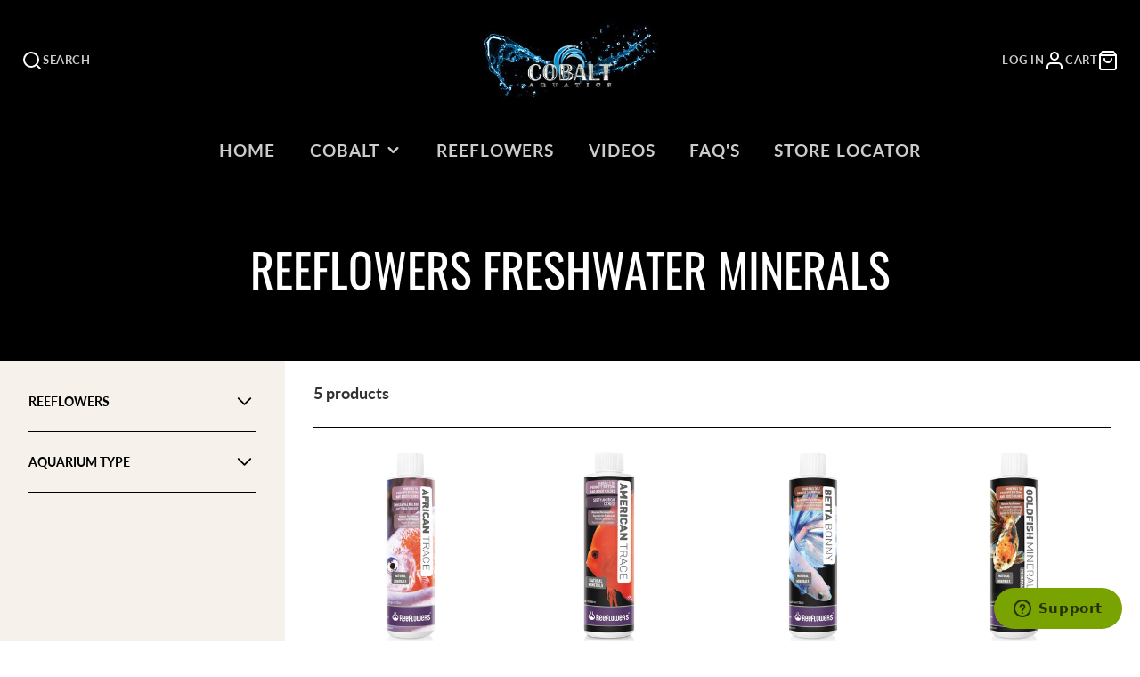

--- FILE ---
content_type: text/html; charset=utf-8
request_url: https://www.cobaltaquatics.com/collections/freshwater-minerals
body_size: 33591
content:
<!doctype html>
<html class="no-js" lang="en">
  <head>
    <meta charset="utf-8">
    <meta http-equiv="X-UA-Compatible" content="IE=edge">
    <meta name="viewport" content="width=device-width,initial-scale=1">
    <meta name="theme-color" content="">
    <link rel="canonical" href="https://www.cobaltaquatics.com/collections/freshwater-minerals">
    <link rel="preconnect" href="https://cdn.shopify.com" crossorigin><link rel="icon" type="image/png" href="//www.cobaltaquatics.com/cdn/shop/files/logo_only_32x32.png?v=1613740314"><link rel="preconnect" href="https://fonts.shopifycdn.com" crossorigin><title>ReeFlowers Freshwater Minerals</title>
    
    

    

<meta property="og:site_name" content="Cobalt Aquatics">
<meta property="og:url" content="https://www.cobaltaquatics.com/collections/freshwater-minerals">
<meta property="og:title" content="ReeFlowers Freshwater Minerals">
<meta property="og:type" content="product.group">
<meta property="og:description" content="Best source for saltwater and freshwater fish food that includes probiotics for healthy fish. Award winning aquarium heaters and the EXT canister filter."><meta property="og:image" content="http://www.cobaltaquatics.com/cdn/shop/files/CobaltAquaticsLogo-New_gray-R_web.jpg?v=1705594688">
  <meta property="og:image:secure_url" content="https://www.cobaltaquatics.com/cdn/shop/files/CobaltAquaticsLogo-New_gray-R_web.jpg?v=1705594688">
  <meta property="og:image:width" content="938">
  <meta property="og:image:height" content="500"><meta name="twitter:card" content="summary_large_image">
<meta name="twitter:title" content="ReeFlowers Freshwater Minerals">
<meta name="twitter:description" content="Best source for saltwater and freshwater fish food that includes probiotics for healthy fish. Award winning aquarium heaters and the EXT canister filter.">

    <script src="//www.cobaltaquatics.com/cdn/shop/t/45/assets/core.js?v=161069597237085396281705601682" defer="defer"></script>
    <script>window.performance && window.performance.mark && window.performance.mark('shopify.content_for_header.start');</script><meta name="facebook-domain-verification" content="cgdf5yl5hgwx13tbitd7dx3nay6ht1">
<meta name="google-site-verification" content="DJ64GYvLzQCRHTf2syVR1jrLZG0xV_LDsRBCTvtLkL0">
<meta id="shopify-digital-wallet" name="shopify-digital-wallet" content="/10911472/digital_wallets/dialog">
<meta name="shopify-checkout-api-token" content="b404fb4bbeaeb9d05bc96dee8802ddae">
<meta id="in-context-paypal-metadata" data-shop-id="10911472" data-venmo-supported="true" data-environment="production" data-locale="en_US" data-paypal-v4="true" data-currency="USD">
<link rel="alternate" type="application/atom+xml" title="Feed" href="/collections/freshwater-minerals.atom" />
<link rel="alternate" type="application/json+oembed" href="https://www.cobaltaquatics.com/collections/freshwater-minerals.oembed">
<script async="async" src="/checkouts/internal/preloads.js?locale=en-US"></script>
<link rel="preconnect" href="https://shop.app" crossorigin="anonymous">
<script async="async" src="https://shop.app/checkouts/internal/preloads.js?locale=en-US&shop_id=10911472" crossorigin="anonymous"></script>
<script id="apple-pay-shop-capabilities" type="application/json">{"shopId":10911472,"countryCode":"US","currencyCode":"USD","merchantCapabilities":["supports3DS"],"merchantId":"gid:\/\/shopify\/Shop\/10911472","merchantName":"Cobalt Aquatics","requiredBillingContactFields":["postalAddress","email","phone"],"requiredShippingContactFields":["postalAddress","email","phone"],"shippingType":"shipping","supportedNetworks":["visa","masterCard","amex","discover","elo","jcb"],"total":{"type":"pending","label":"Cobalt Aquatics","amount":"1.00"},"shopifyPaymentsEnabled":true,"supportsSubscriptions":true}</script>
<script id="shopify-features" type="application/json">{"accessToken":"b404fb4bbeaeb9d05bc96dee8802ddae","betas":["rich-media-storefront-analytics"],"domain":"www.cobaltaquatics.com","predictiveSearch":true,"shopId":10911472,"locale":"en"}</script>
<script>var Shopify = Shopify || {};
Shopify.shop = "cobalt-international.myshopify.com";
Shopify.locale = "en";
Shopify.currency = {"active":"USD","rate":"1.0"};
Shopify.country = "US";
Shopify.theme = {"name":"Updated copy of Galleria - new B4 WholesaleAIO","id":164281942303,"schema_name":"Galleria","schema_version":"3.3.2","theme_store_id":851,"role":"main"};
Shopify.theme.handle = "null";
Shopify.theme.style = {"id":null,"handle":null};
Shopify.cdnHost = "www.cobaltaquatics.com/cdn";
Shopify.routes = Shopify.routes || {};
Shopify.routes.root = "/";</script>
<script type="module">!function(o){(o.Shopify=o.Shopify||{}).modules=!0}(window);</script>
<script>!function(o){function n(){var o=[];function n(){o.push(Array.prototype.slice.apply(arguments))}return n.q=o,n}var t=o.Shopify=o.Shopify||{};t.loadFeatures=n(),t.autoloadFeatures=n()}(window);</script>
<script>
  window.ShopifyPay = window.ShopifyPay || {};
  window.ShopifyPay.apiHost = "shop.app\/pay";
  window.ShopifyPay.redirectState = null;
</script>
<script id="shop-js-analytics" type="application/json">{"pageType":"collection"}</script>
<script defer="defer" async type="module" src="//www.cobaltaquatics.com/cdn/shopifycloud/shop-js/modules/v2/client.init-shop-cart-sync_BN7fPSNr.en.esm.js"></script>
<script defer="defer" async type="module" src="//www.cobaltaquatics.com/cdn/shopifycloud/shop-js/modules/v2/chunk.common_Cbph3Kss.esm.js"></script>
<script defer="defer" async type="module" src="//www.cobaltaquatics.com/cdn/shopifycloud/shop-js/modules/v2/chunk.modal_DKumMAJ1.esm.js"></script>
<script type="module">
  await import("//www.cobaltaquatics.com/cdn/shopifycloud/shop-js/modules/v2/client.init-shop-cart-sync_BN7fPSNr.en.esm.js");
await import("//www.cobaltaquatics.com/cdn/shopifycloud/shop-js/modules/v2/chunk.common_Cbph3Kss.esm.js");
await import("//www.cobaltaquatics.com/cdn/shopifycloud/shop-js/modules/v2/chunk.modal_DKumMAJ1.esm.js");

  window.Shopify.SignInWithShop?.initShopCartSync?.({"fedCMEnabled":true,"windoidEnabled":true});

</script>
<script>
  window.Shopify = window.Shopify || {};
  if (!window.Shopify.featureAssets) window.Shopify.featureAssets = {};
  window.Shopify.featureAssets['shop-js'] = {"shop-cart-sync":["modules/v2/client.shop-cart-sync_CJVUk8Jm.en.esm.js","modules/v2/chunk.common_Cbph3Kss.esm.js","modules/v2/chunk.modal_DKumMAJ1.esm.js"],"init-fed-cm":["modules/v2/client.init-fed-cm_7Fvt41F4.en.esm.js","modules/v2/chunk.common_Cbph3Kss.esm.js","modules/v2/chunk.modal_DKumMAJ1.esm.js"],"init-shop-email-lookup-coordinator":["modules/v2/client.init-shop-email-lookup-coordinator_Cc088_bR.en.esm.js","modules/v2/chunk.common_Cbph3Kss.esm.js","modules/v2/chunk.modal_DKumMAJ1.esm.js"],"init-windoid":["modules/v2/client.init-windoid_hPopwJRj.en.esm.js","modules/v2/chunk.common_Cbph3Kss.esm.js","modules/v2/chunk.modal_DKumMAJ1.esm.js"],"shop-button":["modules/v2/client.shop-button_B0jaPSNF.en.esm.js","modules/v2/chunk.common_Cbph3Kss.esm.js","modules/v2/chunk.modal_DKumMAJ1.esm.js"],"shop-cash-offers":["modules/v2/client.shop-cash-offers_DPIskqss.en.esm.js","modules/v2/chunk.common_Cbph3Kss.esm.js","modules/v2/chunk.modal_DKumMAJ1.esm.js"],"shop-toast-manager":["modules/v2/client.shop-toast-manager_CK7RT69O.en.esm.js","modules/v2/chunk.common_Cbph3Kss.esm.js","modules/v2/chunk.modal_DKumMAJ1.esm.js"],"init-shop-cart-sync":["modules/v2/client.init-shop-cart-sync_BN7fPSNr.en.esm.js","modules/v2/chunk.common_Cbph3Kss.esm.js","modules/v2/chunk.modal_DKumMAJ1.esm.js"],"init-customer-accounts-sign-up":["modules/v2/client.init-customer-accounts-sign-up_CfPf4CXf.en.esm.js","modules/v2/client.shop-login-button_DeIztwXF.en.esm.js","modules/v2/chunk.common_Cbph3Kss.esm.js","modules/v2/chunk.modal_DKumMAJ1.esm.js"],"pay-button":["modules/v2/client.pay-button_CgIwFSYN.en.esm.js","modules/v2/chunk.common_Cbph3Kss.esm.js","modules/v2/chunk.modal_DKumMAJ1.esm.js"],"init-customer-accounts":["modules/v2/client.init-customer-accounts_DQ3x16JI.en.esm.js","modules/v2/client.shop-login-button_DeIztwXF.en.esm.js","modules/v2/chunk.common_Cbph3Kss.esm.js","modules/v2/chunk.modal_DKumMAJ1.esm.js"],"avatar":["modules/v2/client.avatar_BTnouDA3.en.esm.js"],"init-shop-for-new-customer-accounts":["modules/v2/client.init-shop-for-new-customer-accounts_CsZy_esa.en.esm.js","modules/v2/client.shop-login-button_DeIztwXF.en.esm.js","modules/v2/chunk.common_Cbph3Kss.esm.js","modules/v2/chunk.modal_DKumMAJ1.esm.js"],"shop-follow-button":["modules/v2/client.shop-follow-button_BRMJjgGd.en.esm.js","modules/v2/chunk.common_Cbph3Kss.esm.js","modules/v2/chunk.modal_DKumMAJ1.esm.js"],"checkout-modal":["modules/v2/client.checkout-modal_B9Drz_yf.en.esm.js","modules/v2/chunk.common_Cbph3Kss.esm.js","modules/v2/chunk.modal_DKumMAJ1.esm.js"],"shop-login-button":["modules/v2/client.shop-login-button_DeIztwXF.en.esm.js","modules/v2/chunk.common_Cbph3Kss.esm.js","modules/v2/chunk.modal_DKumMAJ1.esm.js"],"lead-capture":["modules/v2/client.lead-capture_DXYzFM3R.en.esm.js","modules/v2/chunk.common_Cbph3Kss.esm.js","modules/v2/chunk.modal_DKumMAJ1.esm.js"],"shop-login":["modules/v2/client.shop-login_CA5pJqmO.en.esm.js","modules/v2/chunk.common_Cbph3Kss.esm.js","modules/v2/chunk.modal_DKumMAJ1.esm.js"],"payment-terms":["modules/v2/client.payment-terms_BxzfvcZJ.en.esm.js","modules/v2/chunk.common_Cbph3Kss.esm.js","modules/v2/chunk.modal_DKumMAJ1.esm.js"]};
</script>
<script>(function() {
  var isLoaded = false;
  function asyncLoad() {
    if (isLoaded) return;
    isLoaded = true;
    var urls = ["https:\/\/chimpstatic.com\/mcjs-connected\/js\/users\/6e47f81d2c0cb5475e8f793c4\/46347d6f70e01207a03b461a5.js?shop=cobalt-international.myshopify.com","https:\/\/sellup.herokuapp.com\/upseller.js?shop=cobalt-international.myshopify.com","\/\/cdn.shopify.com\/proxy\/004c18a202fbe0cb998da4d9f55508e97438a57b0307ca0f1f6c156a88bc3005\/static.cdn.printful.com\/static\/js\/external\/shopify-product-customizer.js?v=0.28\u0026shop=cobalt-international.myshopify.com\u0026sp-cache-control=cHVibGljLCBtYXgtYWdlPTkwMA"];
    for (var i = 0; i < urls.length; i++) {
      var s = document.createElement('script');
      s.type = 'text/javascript';
      s.async = true;
      s.src = urls[i];
      var x = document.getElementsByTagName('script')[0];
      x.parentNode.insertBefore(s, x);
    }
  };
  if(window.attachEvent) {
    window.attachEvent('onload', asyncLoad);
  } else {
    window.addEventListener('load', asyncLoad, false);
  }
})();</script>
<script id="__st">var __st={"a":10911472,"offset":-18000,"reqid":"4fed1bfb-1b0c-4949-a43d-141c63646eee-1769765329","pageurl":"www.cobaltaquatics.com\/collections\/freshwater-minerals","u":"4d4a683cd6ed","p":"collection","rtyp":"collection","rid":166377619559};</script>
<script>window.ShopifyPaypalV4VisibilityTracking = true;</script>
<script id="captcha-bootstrap">!function(){'use strict';const t='contact',e='account',n='new_comment',o=[[t,t],['blogs',n],['comments',n],[t,'customer']],c=[[e,'customer_login'],[e,'guest_login'],[e,'recover_customer_password'],[e,'create_customer']],r=t=>t.map((([t,e])=>`form[action*='/${t}']:not([data-nocaptcha='true']) input[name='form_type'][value='${e}']`)).join(','),a=t=>()=>t?[...document.querySelectorAll(t)].map((t=>t.form)):[];function s(){const t=[...o],e=r(t);return a(e)}const i='password',u='form_key',d=['recaptcha-v3-token','g-recaptcha-response','h-captcha-response',i],f=()=>{try{return window.sessionStorage}catch{return}},m='__shopify_v',_=t=>t.elements[u];function p(t,e,n=!1){try{const o=window.sessionStorage,c=JSON.parse(o.getItem(e)),{data:r}=function(t){const{data:e,action:n}=t;return t[m]||n?{data:e,action:n}:{data:t,action:n}}(c);for(const[e,n]of Object.entries(r))t.elements[e]&&(t.elements[e].value=n);n&&o.removeItem(e)}catch(o){console.error('form repopulation failed',{error:o})}}const l='form_type',E='cptcha';function T(t){t.dataset[E]=!0}const w=window,h=w.document,L='Shopify',v='ce_forms',y='captcha';let A=!1;((t,e)=>{const n=(g='f06e6c50-85a8-45c8-87d0-21a2b65856fe',I='https://cdn.shopify.com/shopifycloud/storefront-forms-hcaptcha/ce_storefront_forms_captcha_hcaptcha.v1.5.2.iife.js',D={infoText:'Protected by hCaptcha',privacyText:'Privacy',termsText:'Terms'},(t,e,n)=>{const o=w[L][v],c=o.bindForm;if(c)return c(t,g,e,D).then(n);var r;o.q.push([[t,g,e,D],n]),r=I,A||(h.body.append(Object.assign(h.createElement('script'),{id:'captcha-provider',async:!0,src:r})),A=!0)});var g,I,D;w[L]=w[L]||{},w[L][v]=w[L][v]||{},w[L][v].q=[],w[L][y]=w[L][y]||{},w[L][y].protect=function(t,e){n(t,void 0,e),T(t)},Object.freeze(w[L][y]),function(t,e,n,w,h,L){const[v,y,A,g]=function(t,e,n){const i=e?o:[],u=t?c:[],d=[...i,...u],f=r(d),m=r(i),_=r(d.filter((([t,e])=>n.includes(e))));return[a(f),a(m),a(_),s()]}(w,h,L),I=t=>{const e=t.target;return e instanceof HTMLFormElement?e:e&&e.form},D=t=>v().includes(t);t.addEventListener('submit',(t=>{const e=I(t);if(!e)return;const n=D(e)&&!e.dataset.hcaptchaBound&&!e.dataset.recaptchaBound,o=_(e),c=g().includes(e)&&(!o||!o.value);(n||c)&&t.preventDefault(),c&&!n&&(function(t){try{if(!f())return;!function(t){const e=f();if(!e)return;const n=_(t);if(!n)return;const o=n.value;o&&e.removeItem(o)}(t);const e=Array.from(Array(32),(()=>Math.random().toString(36)[2])).join('');!function(t,e){_(t)||t.append(Object.assign(document.createElement('input'),{type:'hidden',name:u})),t.elements[u].value=e}(t,e),function(t,e){const n=f();if(!n)return;const o=[...t.querySelectorAll(`input[type='${i}']`)].map((({name:t})=>t)),c=[...d,...o],r={};for(const[a,s]of new FormData(t).entries())c.includes(a)||(r[a]=s);n.setItem(e,JSON.stringify({[m]:1,action:t.action,data:r}))}(t,e)}catch(e){console.error('failed to persist form',e)}}(e),e.submit())}));const S=(t,e)=>{t&&!t.dataset[E]&&(n(t,e.some((e=>e===t))),T(t))};for(const o of['focusin','change'])t.addEventListener(o,(t=>{const e=I(t);D(e)&&S(e,y())}));const B=e.get('form_key'),M=e.get(l),P=B&&M;t.addEventListener('DOMContentLoaded',(()=>{const t=y();if(P)for(const e of t)e.elements[l].value===M&&p(e,B);[...new Set([...A(),...v().filter((t=>'true'===t.dataset.shopifyCaptcha))])].forEach((e=>S(e,t)))}))}(h,new URLSearchParams(w.location.search),n,t,e,['guest_login'])})(!1,!0)}();</script>
<script integrity="sha256-4kQ18oKyAcykRKYeNunJcIwy7WH5gtpwJnB7kiuLZ1E=" data-source-attribution="shopify.loadfeatures" defer="defer" src="//www.cobaltaquatics.com/cdn/shopifycloud/storefront/assets/storefront/load_feature-a0a9edcb.js" crossorigin="anonymous"></script>
<script crossorigin="anonymous" defer="defer" src="//www.cobaltaquatics.com/cdn/shopifycloud/storefront/assets/shopify_pay/storefront-65b4c6d7.js?v=20250812"></script>
<script data-source-attribution="shopify.dynamic_checkout.dynamic.init">var Shopify=Shopify||{};Shopify.PaymentButton=Shopify.PaymentButton||{isStorefrontPortableWallets:!0,init:function(){window.Shopify.PaymentButton.init=function(){};var t=document.createElement("script");t.src="https://www.cobaltaquatics.com/cdn/shopifycloud/portable-wallets/latest/portable-wallets.en.js",t.type="module",document.head.appendChild(t)}};
</script>
<script data-source-attribution="shopify.dynamic_checkout.buyer_consent">
  function portableWalletsHideBuyerConsent(e){var t=document.getElementById("shopify-buyer-consent"),n=document.getElementById("shopify-subscription-policy-button");t&&n&&(t.classList.add("hidden"),t.setAttribute("aria-hidden","true"),n.removeEventListener("click",e))}function portableWalletsShowBuyerConsent(e){var t=document.getElementById("shopify-buyer-consent"),n=document.getElementById("shopify-subscription-policy-button");t&&n&&(t.classList.remove("hidden"),t.removeAttribute("aria-hidden"),n.addEventListener("click",e))}window.Shopify?.PaymentButton&&(window.Shopify.PaymentButton.hideBuyerConsent=portableWalletsHideBuyerConsent,window.Shopify.PaymentButton.showBuyerConsent=portableWalletsShowBuyerConsent);
</script>
<script data-source-attribution="shopify.dynamic_checkout.cart.bootstrap">document.addEventListener("DOMContentLoaded",(function(){function t(){return document.querySelector("shopify-accelerated-checkout-cart, shopify-accelerated-checkout")}if(t())Shopify.PaymentButton.init();else{new MutationObserver((function(e,n){t()&&(Shopify.PaymentButton.init(),n.disconnect())})).observe(document.body,{childList:!0,subtree:!0})}}));
</script>
<link id="shopify-accelerated-checkout-styles" rel="stylesheet" media="screen" href="https://www.cobaltaquatics.com/cdn/shopifycloud/portable-wallets/latest/accelerated-checkout-backwards-compat.css" crossorigin="anonymous">
<style id="shopify-accelerated-checkout-cart">
        #shopify-buyer-consent {
  margin-top: 1em;
  display: inline-block;
  width: 100%;
}

#shopify-buyer-consent.hidden {
  display: none;
}

#shopify-subscription-policy-button {
  background: none;
  border: none;
  padding: 0;
  text-decoration: underline;
  font-size: inherit;
  cursor: pointer;
}

#shopify-subscription-policy-button::before {
  box-shadow: none;
}

      </style>

<script>window.performance && window.performance.mark && window.performance.mark('shopify.content_for_header.end');</script>

    

  <style data-shopify>
    @font-face {
  font-family: Lato;
  font-weight: 400;
  font-style: normal;
  font-display: swap;
  src: url("//www.cobaltaquatics.com/cdn/fonts/lato/lato_n4.c3b93d431f0091c8be23185e15c9d1fee1e971c5.woff2") format("woff2"),
       url("//www.cobaltaquatics.com/cdn/fonts/lato/lato_n4.d5c00c781efb195594fd2fd4ad04f7882949e327.woff") format("woff");
}

    @font-face {
  font-family: Lato;
  font-weight: 700;
  font-style: normal;
  font-display: swap;
  src: url("//www.cobaltaquatics.com/cdn/fonts/lato/lato_n7.900f219bc7337bc57a7a2151983f0a4a4d9d5dcf.woff2") format("woff2"),
       url("//www.cobaltaquatics.com/cdn/fonts/lato/lato_n7.a55c60751adcc35be7c4f8a0313f9698598612ee.woff") format("woff");
}

    @font-face {
  font-family: Lato;
  font-weight: 400;
  font-style: italic;
  font-display: swap;
  src: url("//www.cobaltaquatics.com/cdn/fonts/lato/lato_i4.09c847adc47c2fefc3368f2e241a3712168bc4b6.woff2") format("woff2"),
       url("//www.cobaltaquatics.com/cdn/fonts/lato/lato_i4.3c7d9eb6c1b0a2bf62d892c3ee4582b016d0f30c.woff") format("woff");
}

    @font-face {
  font-family: Lato;
  font-weight: 700;
  font-style: italic;
  font-display: swap;
  src: url("//www.cobaltaquatics.com/cdn/fonts/lato/lato_i7.16ba75868b37083a879b8dd9f2be44e067dfbf92.woff2") format("woff2"),
       url("//www.cobaltaquatics.com/cdn/fonts/lato/lato_i7.4c07c2b3b7e64ab516aa2f2081d2bb0366b9dce8.woff") format("woff");
}

    @font-face {
  font-family: Oswald;
  font-weight: 400;
  font-style: normal;
  font-display: swap;
  src: url("//www.cobaltaquatics.com/cdn/fonts/oswald/oswald_n4.7760ed7a63e536050f64bb0607ff70ce07a480bd.woff2") format("woff2"),
       url("//www.cobaltaquatics.com/cdn/fonts/oswald/oswald_n4.ae5e497f60fc686568afe76e9ff1872693c533e9.woff") format("woff");
}


    :root {
      --font-body-family: Lato, sans-serif;
      --font-body-style: normal;
      --font-body-weight: 400;
      --font-body-weight-bold: bold;

      --font-heading-family: Oswald, sans-serif;
      --font-heading-style: normal;
      --font-heading-weight: 400;

      --font-size-base: 16px;

      --line-height-base: 1.5;

    
      --headings-text-transfrom: uppercase;
    


      --color-text: 0, 0, 0;
      --color-background: 255, 255, 255;
      --color-alt-background: 246, 242, 235;
      --color-accent: 110, 144, 244;
      --color-accent-c: 0, 0, 0;
      --color-border: 0, 0, 0;
      --color-sale-price: 220, 53, 69;
      --color-star-rating: 246, 164, 41;
      --color-error: 220, 53, 69;
      --color-success: 25, 135, 84;
      --color-warning: 255, 193, 84;

      --spacer: 1rem;
      --color-link: 110, 144, 244;

    
    }
  </style>

    <link href="//www.cobaltaquatics.com/cdn/shop/t/45/assets/core.css?v=73679012914274026721705601684" rel="stylesheet" type="text/css" media="all" />
    <link href="//www.cobaltaquatics.com/cdn/shop/t/45/assets/button.css?v=100503580076924347181705601684" rel="stylesheet" type="text/css" media="all" />
    <link href="//www.cobaltaquatics.com/cdn/shop/t/45/assets/grid.css?v=5270435188057093651705601682" rel="stylesheet" type="text/css" media="all" />
    <link href="//www.cobaltaquatics.com/cdn/shop/t/45/assets/media.css?v=165467441814921808031705601683" rel="stylesheet" type="text/css" media="all" />
    <link href="//www.cobaltaquatics.com/cdn/shop/t/45/assets/hero.css?v=90710490762018649331705601683" rel="stylesheet" type="text/css" media="all" />
    <link href="//www.cobaltaquatics.com/cdn/shop/t/45/assets/price.css?v=31753938813150957691705601684" rel="stylesheet" type="text/css" media="all" />

    <link rel="stylesheet" href="//www.cobaltaquatics.com/cdn/shop/t/45/assets/spinner.css?v=125212288647693193331705601683" media="print" onload="this.media='all'">
    <noscript><link href="//www.cobaltaquatics.com/cdn/shop/t/45/assets/spinner.css?v=125212288647693193331705601683" rel="stylesheet" type="text/css" media="all" /></noscript>
    
      <link rel="stylesheet" href="//www.cobaltaquatics.com/cdn/shop/t/45/assets/animation-section-reveal.css?v=32483217327666344871705601682" media="print" onload="this.media='all'">
    
<link rel="preload" as="font" href="//www.cobaltaquatics.com/cdn/fonts/lato/lato_n4.c3b93d431f0091c8be23185e15c9d1fee1e971c5.woff2" type="font/woff2" crossorigin><link rel="preload" as="font" href="//www.cobaltaquatics.com/cdn/fonts/oswald/oswald_n4.7760ed7a63e536050f64bb0607ff70ce07a480bd.woff2" type="font/woff2" crossorigin><script>document.documentElement.className = document.documentElement.className.replace('no-js', 'js');</script>



<script src="https://ajax.googleapis.com/ajax/libs/jquery/3.7.1/jquery.min.js"></script>


    
  <script src="https://cdn.shopify.com/extensions/69e48264-517d-49c2-bbb2-85a600ff5846/3.8.0/assets/app.js" type="text/javascript" defer="defer"></script>
<link href="https://monorail-edge.shopifysvc.com" rel="dns-prefetch">
<script>(function(){if ("sendBeacon" in navigator && "performance" in window) {try {var session_token_from_headers = performance.getEntriesByType('navigation')[0].serverTiming.find(x => x.name == '_s').description;} catch {var session_token_from_headers = undefined;}var session_cookie_matches = document.cookie.match(/_shopify_s=([^;]*)/);var session_token_from_cookie = session_cookie_matches && session_cookie_matches.length === 2 ? session_cookie_matches[1] : "";var session_token = session_token_from_headers || session_token_from_cookie || "";function handle_abandonment_event(e) {var entries = performance.getEntries().filter(function(entry) {return /monorail-edge.shopifysvc.com/.test(entry.name);});if (!window.abandonment_tracked && entries.length === 0) {window.abandonment_tracked = true;var currentMs = Date.now();var navigation_start = performance.timing.navigationStart;var payload = {shop_id: 10911472,url: window.location.href,navigation_start,duration: currentMs - navigation_start,session_token,page_type: "collection"};window.navigator.sendBeacon("https://monorail-edge.shopifysvc.com/v1/produce", JSON.stringify({schema_id: "online_store_buyer_site_abandonment/1.1",payload: payload,metadata: {event_created_at_ms: currentMs,event_sent_at_ms: currentMs}}));}}window.addEventListener('pagehide', handle_abandonment_event);}}());</script>
<script id="web-pixels-manager-setup">(function e(e,d,r,n,o){if(void 0===o&&(o={}),!Boolean(null===(a=null===(i=window.Shopify)||void 0===i?void 0:i.analytics)||void 0===a?void 0:a.replayQueue)){var i,a;window.Shopify=window.Shopify||{};var t=window.Shopify;t.analytics=t.analytics||{};var s=t.analytics;s.replayQueue=[],s.publish=function(e,d,r){return s.replayQueue.push([e,d,r]),!0};try{self.performance.mark("wpm:start")}catch(e){}var l=function(){var e={modern:/Edge?\/(1{2}[4-9]|1[2-9]\d|[2-9]\d{2}|\d{4,})\.\d+(\.\d+|)|Firefox\/(1{2}[4-9]|1[2-9]\d|[2-9]\d{2}|\d{4,})\.\d+(\.\d+|)|Chrom(ium|e)\/(9{2}|\d{3,})\.\d+(\.\d+|)|(Maci|X1{2}).+ Version\/(15\.\d+|(1[6-9]|[2-9]\d|\d{3,})\.\d+)([,.]\d+|)( \(\w+\)|)( Mobile\/\w+|) Safari\/|Chrome.+OPR\/(9{2}|\d{3,})\.\d+\.\d+|(CPU[ +]OS|iPhone[ +]OS|CPU[ +]iPhone|CPU IPhone OS|CPU iPad OS)[ +]+(15[._]\d+|(1[6-9]|[2-9]\d|\d{3,})[._]\d+)([._]\d+|)|Android:?[ /-](13[3-9]|1[4-9]\d|[2-9]\d{2}|\d{4,})(\.\d+|)(\.\d+|)|Android.+Firefox\/(13[5-9]|1[4-9]\d|[2-9]\d{2}|\d{4,})\.\d+(\.\d+|)|Android.+Chrom(ium|e)\/(13[3-9]|1[4-9]\d|[2-9]\d{2}|\d{4,})\.\d+(\.\d+|)|SamsungBrowser\/([2-9]\d|\d{3,})\.\d+/,legacy:/Edge?\/(1[6-9]|[2-9]\d|\d{3,})\.\d+(\.\d+|)|Firefox\/(5[4-9]|[6-9]\d|\d{3,})\.\d+(\.\d+|)|Chrom(ium|e)\/(5[1-9]|[6-9]\d|\d{3,})\.\d+(\.\d+|)([\d.]+$|.*Safari\/(?![\d.]+ Edge\/[\d.]+$))|(Maci|X1{2}).+ Version\/(10\.\d+|(1[1-9]|[2-9]\d|\d{3,})\.\d+)([,.]\d+|)( \(\w+\)|)( Mobile\/\w+|) Safari\/|Chrome.+OPR\/(3[89]|[4-9]\d|\d{3,})\.\d+\.\d+|(CPU[ +]OS|iPhone[ +]OS|CPU[ +]iPhone|CPU IPhone OS|CPU iPad OS)[ +]+(10[._]\d+|(1[1-9]|[2-9]\d|\d{3,})[._]\d+)([._]\d+|)|Android:?[ /-](13[3-9]|1[4-9]\d|[2-9]\d{2}|\d{4,})(\.\d+|)(\.\d+|)|Mobile Safari.+OPR\/([89]\d|\d{3,})\.\d+\.\d+|Android.+Firefox\/(13[5-9]|1[4-9]\d|[2-9]\d{2}|\d{4,})\.\d+(\.\d+|)|Android.+Chrom(ium|e)\/(13[3-9]|1[4-9]\d|[2-9]\d{2}|\d{4,})\.\d+(\.\d+|)|Android.+(UC? ?Browser|UCWEB|U3)[ /]?(15\.([5-9]|\d{2,})|(1[6-9]|[2-9]\d|\d{3,})\.\d+)\.\d+|SamsungBrowser\/(5\.\d+|([6-9]|\d{2,})\.\d+)|Android.+MQ{2}Browser\/(14(\.(9|\d{2,})|)|(1[5-9]|[2-9]\d|\d{3,})(\.\d+|))(\.\d+|)|K[Aa][Ii]OS\/(3\.\d+|([4-9]|\d{2,})\.\d+)(\.\d+|)/},d=e.modern,r=e.legacy,n=navigator.userAgent;return n.match(d)?"modern":n.match(r)?"legacy":"unknown"}(),u="modern"===l?"modern":"legacy",c=(null!=n?n:{modern:"",legacy:""})[u],f=function(e){return[e.baseUrl,"/wpm","/b",e.hashVersion,"modern"===e.buildTarget?"m":"l",".js"].join("")}({baseUrl:d,hashVersion:r,buildTarget:u}),m=function(e){var d=e.version,r=e.bundleTarget,n=e.surface,o=e.pageUrl,i=e.monorailEndpoint;return{emit:function(e){var a=e.status,t=e.errorMsg,s=(new Date).getTime(),l=JSON.stringify({metadata:{event_sent_at_ms:s},events:[{schema_id:"web_pixels_manager_load/3.1",payload:{version:d,bundle_target:r,page_url:o,status:a,surface:n,error_msg:t},metadata:{event_created_at_ms:s}}]});if(!i)return console&&console.warn&&console.warn("[Web Pixels Manager] No Monorail endpoint provided, skipping logging."),!1;try{return self.navigator.sendBeacon.bind(self.navigator)(i,l)}catch(e){}var u=new XMLHttpRequest;try{return u.open("POST",i,!0),u.setRequestHeader("Content-Type","text/plain"),u.send(l),!0}catch(e){return console&&console.warn&&console.warn("[Web Pixels Manager] Got an unhandled error while logging to Monorail."),!1}}}}({version:r,bundleTarget:l,surface:e.surface,pageUrl:self.location.href,monorailEndpoint:e.monorailEndpoint});try{o.browserTarget=l,function(e){var d=e.src,r=e.async,n=void 0===r||r,o=e.onload,i=e.onerror,a=e.sri,t=e.scriptDataAttributes,s=void 0===t?{}:t,l=document.createElement("script"),u=document.querySelector("head"),c=document.querySelector("body");if(l.async=n,l.src=d,a&&(l.integrity=a,l.crossOrigin="anonymous"),s)for(var f in s)if(Object.prototype.hasOwnProperty.call(s,f))try{l.dataset[f]=s[f]}catch(e){}if(o&&l.addEventListener("load",o),i&&l.addEventListener("error",i),u)u.appendChild(l);else{if(!c)throw new Error("Did not find a head or body element to append the script");c.appendChild(l)}}({src:f,async:!0,onload:function(){if(!function(){var e,d;return Boolean(null===(d=null===(e=window.Shopify)||void 0===e?void 0:e.analytics)||void 0===d?void 0:d.initialized)}()){var d=window.webPixelsManager.init(e)||void 0;if(d){var r=window.Shopify.analytics;r.replayQueue.forEach((function(e){var r=e[0],n=e[1],o=e[2];d.publishCustomEvent(r,n,o)})),r.replayQueue=[],r.publish=d.publishCustomEvent,r.visitor=d.visitor,r.initialized=!0}}},onerror:function(){return m.emit({status:"failed",errorMsg:"".concat(f," has failed to load")})},sri:function(e){var d=/^sha384-[A-Za-z0-9+/=]+$/;return"string"==typeof e&&d.test(e)}(c)?c:"",scriptDataAttributes:o}),m.emit({status:"loading"})}catch(e){m.emit({status:"failed",errorMsg:(null==e?void 0:e.message)||"Unknown error"})}}})({shopId: 10911472,storefrontBaseUrl: "https://www.cobaltaquatics.com",extensionsBaseUrl: "https://extensions.shopifycdn.com/cdn/shopifycloud/web-pixels-manager",monorailEndpoint: "https://monorail-edge.shopifysvc.com/unstable/produce_batch",surface: "storefront-renderer",enabledBetaFlags: ["2dca8a86"],webPixelsConfigList: [{"id":"1330970911","configuration":"{\"webPixelName\":\"Judge.me\"}","eventPayloadVersion":"v1","runtimeContext":"STRICT","scriptVersion":"34ad157958823915625854214640f0bf","type":"APP","apiClientId":683015,"privacyPurposes":["ANALYTICS"],"dataSharingAdjustments":{"protectedCustomerApprovalScopes":["read_customer_email","read_customer_name","read_customer_personal_data","read_customer_phone"]}},{"id":"843874591","configuration":"{\"config\":\"{\\\"pixel_id\\\":\\\"GT-WFFQGM65\\\",\\\"target_country\\\":\\\"US\\\",\\\"gtag_events\\\":[{\\\"type\\\":\\\"purchase\\\",\\\"action_label\\\":\\\"MC-7LXGWJHJWX\\\"},{\\\"type\\\":\\\"page_view\\\",\\\"action_label\\\":\\\"MC-7LXGWJHJWX\\\"},{\\\"type\\\":\\\"view_item\\\",\\\"action_label\\\":\\\"MC-7LXGWJHJWX\\\"}],\\\"enable_monitoring_mode\\\":false}\"}","eventPayloadVersion":"v1","runtimeContext":"OPEN","scriptVersion":"b2a88bafab3e21179ed38636efcd8a93","type":"APP","apiClientId":1780363,"privacyPurposes":[],"dataSharingAdjustments":{"protectedCustomerApprovalScopes":["read_customer_address","read_customer_email","read_customer_name","read_customer_personal_data","read_customer_phone"]}},{"id":"175702303","configuration":"{\"tagID\":\"2613808903656\"}","eventPayloadVersion":"v1","runtimeContext":"STRICT","scriptVersion":"18031546ee651571ed29edbe71a3550b","type":"APP","apiClientId":3009811,"privacyPurposes":["ANALYTICS","MARKETING","SALE_OF_DATA"],"dataSharingAdjustments":{"protectedCustomerApprovalScopes":["read_customer_address","read_customer_email","read_customer_name","read_customer_personal_data","read_customer_phone"]}},{"id":"137429279","eventPayloadVersion":"v1","runtimeContext":"LAX","scriptVersion":"1","type":"CUSTOM","privacyPurposes":["MARKETING"],"name":"Meta pixel (migrated)"},{"id":"143884575","eventPayloadVersion":"v1","runtimeContext":"LAX","scriptVersion":"1","type":"CUSTOM","privacyPurposes":["ANALYTICS"],"name":"Google Analytics tag (migrated)"},{"id":"shopify-app-pixel","configuration":"{}","eventPayloadVersion":"v1","runtimeContext":"STRICT","scriptVersion":"0450","apiClientId":"shopify-pixel","type":"APP","privacyPurposes":["ANALYTICS","MARKETING"]},{"id":"shopify-custom-pixel","eventPayloadVersion":"v1","runtimeContext":"LAX","scriptVersion":"0450","apiClientId":"shopify-pixel","type":"CUSTOM","privacyPurposes":["ANALYTICS","MARKETING"]}],isMerchantRequest: false,initData: {"shop":{"name":"Cobalt Aquatics","paymentSettings":{"currencyCode":"USD"},"myshopifyDomain":"cobalt-international.myshopify.com","countryCode":"US","storefrontUrl":"https:\/\/www.cobaltaquatics.com"},"customer":null,"cart":null,"checkout":null,"productVariants":[],"purchasingCompany":null},},"https://www.cobaltaquatics.com/cdn","1d2a099fw23dfb22ep557258f5m7a2edbae",{"modern":"","legacy":""},{"shopId":"10911472","storefrontBaseUrl":"https:\/\/www.cobaltaquatics.com","extensionBaseUrl":"https:\/\/extensions.shopifycdn.com\/cdn\/shopifycloud\/web-pixels-manager","surface":"storefront-renderer","enabledBetaFlags":"[\"2dca8a86\"]","isMerchantRequest":"false","hashVersion":"1d2a099fw23dfb22ep557258f5m7a2edbae","publish":"custom","events":"[[\"page_viewed\",{}],[\"collection_viewed\",{\"collection\":{\"id\":\"166377619559\",\"title\":\"ReeFlowers Freshwater Minerals\",\"productVariants\":[{\"price\":{\"amount\":3.97,\"currencyCode\":\"USD\"},\"product\":{\"title\":\"African Trace\",\"vendor\":\"ReeFlowers\",\"id\":\"4683497242727\",\"untranslatedTitle\":\"African Trace\",\"url\":\"\/products\/african-trace\",\"type\":\"Freshwater Minerals\"},\"id\":\"32783497461863\",\"image\":{\"src\":\"\/\/www.cobaltaquatics.com\/cdn\/shop\/products\/african_trace_85_1000x1000_f34238a2-4b51-4b6a-9618-0243226ea480.jpg?v=1598537522\"},\"sku\":\"CT85\",\"title\":\"85 mL\",\"untranslatedTitle\":\"85 mL\"},{\"price\":{\"amount\":10.47,\"currencyCode\":\"USD\"},\"product\":{\"title\":\"American Trace\",\"vendor\":\"ReeFlowers\",\"id\":\"4683500519527\",\"untranslatedTitle\":\"American Trace\",\"url\":\"\/products\/american-trace\",\"type\":\"Freshwater Minerals\"},\"id\":\"32783535046759\",\"image\":{\"src\":\"\/\/www.cobaltaquatics.com\/cdn\/shop\/products\/american_trace_500_1000x1000_6f3445f4-0b94-4991-acf8-24d1230369c4.jpg?v=1598537810\"},\"sku\":\"DT250\",\"title\":\"250 mL\",\"untranslatedTitle\":\"250 mL\"},{\"price\":{\"amount\":3.47,\"currencyCode\":\"USD\"},\"product\":{\"title\":\"Betta Bonny\",\"vendor\":\"ReeFlowers\",\"id\":\"4683506286695\",\"untranslatedTitle\":\"Betta Bonny\",\"url\":\"\/products\/betta-bonny\",\"type\":\"Freshwater Minerals\"},\"id\":\"32783584526439\",\"image\":{\"src\":\"\/\/www.cobaltaquatics.com\/cdn\/shop\/products\/betta_bonny_85_1000x1000_d4d4d3b4-0e94-4fe2-ad98-bd7230433495.jpg?v=1598538109\"},\"sku\":\"BB85\",\"title\":\"85 mL\",\"untranslatedTitle\":\"85 mL\"},{\"price\":{\"amount\":3.97,\"currencyCode\":\"USD\"},\"product\":{\"title\":\"Goldfish Minerals\",\"vendor\":\"ReeFlowers\",\"id\":\"4683490852967\",\"untranslatedTitle\":\"Goldfish Minerals\",\"url\":\"\/products\/goldfish-minerals\",\"type\":\"Freshwater Minerals\"},\"id\":\"32783458173031\",\"image\":{\"src\":\"\/\/www.cobaltaquatics.com\/cdn\/shop\/products\/goldfish_minerals_85_1000x1000_fe5f0555-0400-43bb-a60e-cbebdadc363f.jpg?v=1598537151\"},\"sku\":\"GF85\",\"title\":\"85 mL\",\"untranslatedTitle\":\"85 mL\"},{\"price\":{\"amount\":3.97,\"currencyCode\":\"USD\"},\"product\":{\"title\":\"Minerals gH+\",\"vendor\":\"ReeFlowers\",\"id\":\"4683494817895\",\"untranslatedTitle\":\"Minerals gH+\",\"url\":\"\/products\/minerals-gh\",\"type\":\"Freshwater Minerals\"},\"id\":\"32783486910567\",\"image\":{\"src\":\"\/\/www.cobaltaquatics.com\/cdn\/shop\/products\/minerals_gh__85_1000x1000_f096f046-9506-4f01-b586-5bee606ec087.jpg?v=1598537429\"},\"sku\":\"MGP85\",\"title\":\"85 mL\",\"untranslatedTitle\":\"85 mL\"}]}}]]"});</script><script>
  window.ShopifyAnalytics = window.ShopifyAnalytics || {};
  window.ShopifyAnalytics.meta = window.ShopifyAnalytics.meta || {};
  window.ShopifyAnalytics.meta.currency = 'USD';
  var meta = {"products":[{"id":4683497242727,"gid":"gid:\/\/shopify\/Product\/4683497242727","vendor":"ReeFlowers","type":"Freshwater Minerals","handle":"african-trace","variants":[{"id":32783497461863,"price":397,"name":"African Trace - 85 mL","public_title":"85 mL","sku":"CT85"},{"id":32783497494631,"price":847,"name":"African Trace - 250 mL","public_title":"250 mL","sku":"CT250"},{"id":32783497527399,"price":1347,"name":"African Trace - 500 mL","public_title":"500 mL","sku":"CT500"}],"remote":false},{"id":4683500519527,"gid":"gid:\/\/shopify\/Product\/4683500519527","vendor":"ReeFlowers","type":"Freshwater Minerals","handle":"american-trace","variants":[{"id":32783535046759,"price":1047,"name":"American Trace - 250 mL","public_title":"250 mL","sku":"DT250"},{"id":32783535079527,"price":1597,"name":"American Trace - 500 mL","public_title":"500 mL","sku":"DT500"}],"remote":false},{"id":4683506286695,"gid":"gid:\/\/shopify\/Product\/4683506286695","vendor":"ReeFlowers","type":"Freshwater Minerals","handle":"betta-bonny","variants":[{"id":32783584526439,"price":347,"name":"Betta Bonny - 85 mL","public_title":"85 mL","sku":"BB85"}],"remote":false},{"id":4683490852967,"gid":"gid:\/\/shopify\/Product\/4683490852967","vendor":"ReeFlowers","type":"Freshwater Minerals","handle":"goldfish-minerals","variants":[{"id":32783458173031,"price":397,"name":"Goldfish Minerals - 85 mL","public_title":"85 mL","sku":"GF85"},{"id":32783458205799,"price":847,"name":"Goldfish Minerals - 250 mL","public_title":"250 mL","sku":"GF250"},{"id":32783458238567,"price":1397,"name":"Goldfish Minerals - 500 mL","public_title":"500 mL","sku":"GF500"}],"remote":false},{"id":4683494817895,"gid":"gid:\/\/shopify\/Product\/4683494817895","vendor":"ReeFlowers","type":"Freshwater Minerals","handle":"minerals-gh","variants":[{"id":32783486910567,"price":397,"name":"Minerals gH+ - 85 mL","public_title":"85 mL","sku":"MGP85"},{"id":32783486943335,"price":747,"name":"Minerals gH+ - 250 mL","public_title":"250 mL","sku":"MGP250"},{"id":32783486976103,"price":1147,"name":"Minerals gH+ - 500 mL","public_title":"500 mL","sku":"MGP500"},{"id":32783488221287,"price":3547,"name":"Minerals gH+ - 1000 mL","public_title":"1000 mL","sku":"MGP1L"}],"remote":false}],"page":{"pageType":"collection","resourceType":"collection","resourceId":166377619559,"requestId":"4fed1bfb-1b0c-4949-a43d-141c63646eee-1769765329"}};
  for (var attr in meta) {
    window.ShopifyAnalytics.meta[attr] = meta[attr];
  }
</script>
<script class="analytics">
  (function () {
    var customDocumentWrite = function(content) {
      var jquery = null;

      if (window.jQuery) {
        jquery = window.jQuery;
      } else if (window.Checkout && window.Checkout.$) {
        jquery = window.Checkout.$;
      }

      if (jquery) {
        jquery('body').append(content);
      }
    };

    var hasLoggedConversion = function(token) {
      if (token) {
        return document.cookie.indexOf('loggedConversion=' + token) !== -1;
      }
      return false;
    }

    var setCookieIfConversion = function(token) {
      if (token) {
        var twoMonthsFromNow = new Date(Date.now());
        twoMonthsFromNow.setMonth(twoMonthsFromNow.getMonth() + 2);

        document.cookie = 'loggedConversion=' + token + '; expires=' + twoMonthsFromNow;
      }
    }

    var trekkie = window.ShopifyAnalytics.lib = window.trekkie = window.trekkie || [];
    if (trekkie.integrations) {
      return;
    }
    trekkie.methods = [
      'identify',
      'page',
      'ready',
      'track',
      'trackForm',
      'trackLink'
    ];
    trekkie.factory = function(method) {
      return function() {
        var args = Array.prototype.slice.call(arguments);
        args.unshift(method);
        trekkie.push(args);
        return trekkie;
      };
    };
    for (var i = 0; i < trekkie.methods.length; i++) {
      var key = trekkie.methods[i];
      trekkie[key] = trekkie.factory(key);
    }
    trekkie.load = function(config) {
      trekkie.config = config || {};
      trekkie.config.initialDocumentCookie = document.cookie;
      var first = document.getElementsByTagName('script')[0];
      var script = document.createElement('script');
      script.type = 'text/javascript';
      script.onerror = function(e) {
        var scriptFallback = document.createElement('script');
        scriptFallback.type = 'text/javascript';
        scriptFallback.onerror = function(error) {
                var Monorail = {
      produce: function produce(monorailDomain, schemaId, payload) {
        var currentMs = new Date().getTime();
        var event = {
          schema_id: schemaId,
          payload: payload,
          metadata: {
            event_created_at_ms: currentMs,
            event_sent_at_ms: currentMs
          }
        };
        return Monorail.sendRequest("https://" + monorailDomain + "/v1/produce", JSON.stringify(event));
      },
      sendRequest: function sendRequest(endpointUrl, payload) {
        // Try the sendBeacon API
        if (window && window.navigator && typeof window.navigator.sendBeacon === 'function' && typeof window.Blob === 'function' && !Monorail.isIos12()) {
          var blobData = new window.Blob([payload], {
            type: 'text/plain'
          });

          if (window.navigator.sendBeacon(endpointUrl, blobData)) {
            return true;
          } // sendBeacon was not successful

        } // XHR beacon

        var xhr = new XMLHttpRequest();

        try {
          xhr.open('POST', endpointUrl);
          xhr.setRequestHeader('Content-Type', 'text/plain');
          xhr.send(payload);
        } catch (e) {
          console.log(e);
        }

        return false;
      },
      isIos12: function isIos12() {
        return window.navigator.userAgent.lastIndexOf('iPhone; CPU iPhone OS 12_') !== -1 || window.navigator.userAgent.lastIndexOf('iPad; CPU OS 12_') !== -1;
      }
    };
    Monorail.produce('monorail-edge.shopifysvc.com',
      'trekkie_storefront_load_errors/1.1',
      {shop_id: 10911472,
      theme_id: 164281942303,
      app_name: "storefront",
      context_url: window.location.href,
      source_url: "//www.cobaltaquatics.com/cdn/s/trekkie.storefront.c59ea00e0474b293ae6629561379568a2d7c4bba.min.js"});

        };
        scriptFallback.async = true;
        scriptFallback.src = '//www.cobaltaquatics.com/cdn/s/trekkie.storefront.c59ea00e0474b293ae6629561379568a2d7c4bba.min.js';
        first.parentNode.insertBefore(scriptFallback, first);
      };
      script.async = true;
      script.src = '//www.cobaltaquatics.com/cdn/s/trekkie.storefront.c59ea00e0474b293ae6629561379568a2d7c4bba.min.js';
      first.parentNode.insertBefore(script, first);
    };
    trekkie.load(
      {"Trekkie":{"appName":"storefront","development":false,"defaultAttributes":{"shopId":10911472,"isMerchantRequest":null,"themeId":164281942303,"themeCityHash":"18265952598450672178","contentLanguage":"en","currency":"USD","eventMetadataId":"8ed94acc-3144-4562-b894-a6cb0d48b5c9"},"isServerSideCookieWritingEnabled":true,"monorailRegion":"shop_domain","enabledBetaFlags":["65f19447","b5387b81"]},"Session Attribution":{},"S2S":{"facebookCapiEnabled":false,"source":"trekkie-storefront-renderer","apiClientId":580111}}
    );

    var loaded = false;
    trekkie.ready(function() {
      if (loaded) return;
      loaded = true;

      window.ShopifyAnalytics.lib = window.trekkie;

      var originalDocumentWrite = document.write;
      document.write = customDocumentWrite;
      try { window.ShopifyAnalytics.merchantGoogleAnalytics.call(this); } catch(error) {};
      document.write = originalDocumentWrite;

      window.ShopifyAnalytics.lib.page(null,{"pageType":"collection","resourceType":"collection","resourceId":166377619559,"requestId":"4fed1bfb-1b0c-4949-a43d-141c63646eee-1769765329","shopifyEmitted":true});

      var match = window.location.pathname.match(/checkouts\/(.+)\/(thank_you|post_purchase)/)
      var token = match? match[1]: undefined;
      if (!hasLoggedConversion(token)) {
        setCookieIfConversion(token);
        window.ShopifyAnalytics.lib.track("Viewed Product Category",{"currency":"USD","category":"Collection: freshwater-minerals","collectionName":"freshwater-minerals","collectionId":166377619559,"nonInteraction":true},undefined,undefined,{"shopifyEmitted":true});
      }
    });


        var eventsListenerScript = document.createElement('script');
        eventsListenerScript.async = true;
        eventsListenerScript.src = "//www.cobaltaquatics.com/cdn/shopifycloud/storefront/assets/shop_events_listener-3da45d37.js";
        document.getElementsByTagName('head')[0].appendChild(eventsListenerScript);

})();</script>
  <script>
  if (!window.ga || (window.ga && typeof window.ga !== 'function')) {
    window.ga = function ga() {
      (window.ga.q = window.ga.q || []).push(arguments);
      if (window.Shopify && window.Shopify.analytics && typeof window.Shopify.analytics.publish === 'function') {
        window.Shopify.analytics.publish("ga_stub_called", {}, {sendTo: "google_osp_migration"});
      }
      console.error("Shopify's Google Analytics stub called with:", Array.from(arguments), "\nSee https://help.shopify.com/manual/promoting-marketing/pixels/pixel-migration#google for more information.");
    };
    if (window.Shopify && window.Shopify.analytics && typeof window.Shopify.analytics.publish === 'function') {
      window.Shopify.analytics.publish("ga_stub_initialized", {}, {sendTo: "google_osp_migration"});
    }
  }
</script>
<script
  defer
  src="https://www.cobaltaquatics.com/cdn/shopifycloud/perf-kit/shopify-perf-kit-3.1.0.min.js"
  data-application="storefront-renderer"
  data-shop-id="10911472"
  data-render-region="gcp-us-central1"
  data-page-type="collection"
  data-theme-instance-id="164281942303"
  data-theme-name="Galleria"
  data-theme-version="3.3.2"
  data-monorail-region="shop_domain"
  data-resource-timing-sampling-rate="10"
  data-shs="true"
  data-shs-beacon="true"
  data-shs-export-with-fetch="true"
  data-shs-logs-sample-rate="1"
  data-shs-beacon-endpoint="https://www.cobaltaquatics.com/api/collect"
></script>
</head>
<!-- Start of cobaltaquatics Zendesk Widget script -->
<script id="ze-snippet" src="https://static.zdassets.com/ekr/snippet.js?key=14db213b-8fd0-4c68-9915-a5d2756fa006"> </script>
<!-- End of cobaltaquatics Zendesk Widget script -->
  <body class="preload">



    
    <svg xmlns="http://www.w3.org/2000/svg" hidden>
    <symbol id="svg-icon-search" viewBox="0 0 24 24" fill="none" stroke="currentColor" stroke-linecap="round" stroke-linejoin="round">
        <circle cx="11" cy="11" r="8"/><line x1="21" y1="21" x2="16.65" y2="16.65"/>
    </symbol>
    <symbol id="svg-icon-cart" viewBox="0 0 24 24" fill="none" stroke="currentColor" stroke-linecap="round" stroke-linejoin="round">
        <path d="M6 2L3 6v14a2 2 0 0 0 2 2h14a2 2 0 0 0 2-2V6l-3-4z"/><line x1="3" y1="6" x2="21" y2="6"/><path d="M16 10a4 4 0 0 1-8 0"/>
    </symbol>
    <symbol id="svg-icon-play-circle" viewBox="0 0 24 24" fill="none" stroke="currentColor" stroke-linecap="round" stroke-linejoin="round">
        <circle cx="12" cy="12" r="10"/><polygon points="10 8 16 12 10 16 10 8"/>
    </symbol>
    <symbol id="svg-icon-chevron-down" viewBox="0 0 24 24" fill="none" stroke="currentColor" stroke-linecap="round" stroke-linejoin="round">
        <polyline points="6 9 12 15 18 9"/>
    </symbol>
    <symbol id="svg-icon-chevron-right" viewBox="0 0 24 24" fill="none" stroke="currentColor" stroke-linecap="round" stroke-linejoin="round">
        <polyline points="9 18 15 12 9 6"/>
    </symbol>
    <symbol id="svg-icon-x" viewBox="0 0 24 24" fill="none" stroke="currentColor" stroke-linecap="round" stroke-linejoin="round">
        <line x1="18" y1="6" x2="6" y2="18"/><line x1="6" y1="6" x2="18" y2="18"/>
    </symbol>
    <symbol id="svg-icon-trash" viewBox="0 0 24 24" fill="none" stroke="currentColor" stroke-linecap="round" stroke-linejoin="round">
        <polyline points="3 6 5 6 21 6"/><path d="M19 6v14a2 2 0 0 1-2 2H7a2 2 0 0 1-2-2V6m3 0V4a2 2 0 0 1 2-2h4a2 2 0 0 1 2 2v2"/>
    </symbol>
    <symbol id="svg-icon-facebook" viewBox="0 0 18 18">
        <path fill="currentColor" d="M16.42.61c.27 0 .5.1.69.28.19.2.28.42.28.7v15.44c0 .27-.1.5-.28.69a.94.94 0 01-.7.28h-4.39v-6.7h2.25l.31-2.65h-2.56v-1.7c0-.4.1-.72.28-.93.18-.2.5-.32 1-.32h1.37V3.35c-.6-.06-1.27-.1-2.01-.1-1.01 0-1.83.3-2.45.9-.62.6-.93 1.44-.93 2.53v1.97H7.04v2.65h2.24V18H.98c-.28 0-.5-.1-.7-.28a.94.94 0 01-.28-.7V1.59c0-.27.1-.5.28-.69a.94.94 0 01.7-.28h15.44z"></path>
    </symbol>
    <symbol id="svg-icon-twitter" viewBox="0 0 18 15">
        <path fill="currentColor" d="M17.64 2.6a7.33 7.33 0 01-1.75 1.82c0 .05 0 .13.02.23l.02.23a9.97 9.97 0 01-1.69 5.54c-.57.85-1.24 1.62-2.02 2.28a9.09 9.09 0 01-2.82 1.6 10.23 10.23 0 01-8.9-.98c.34.02.61.04.83.04 1.64 0 3.1-.5 4.38-1.5a3.6 3.6 0 01-3.3-2.45A2.91 2.91 0 004 9.35a3.47 3.47 0 01-2.02-1.21 3.37 3.37 0 01-.8-2.22v-.03c.46.24.98.37 1.58.4a3.45 3.45 0 01-1.54-2.9c0-.61.14-1.2.45-1.79a9.68 9.68 0 003.2 2.6 10 10 0 004.08 1.07 3 3 0 01-.13-.8c0-.97.34-1.8 1.03-2.48A3.45 3.45 0 0112.4.96a3.49 3.49 0 012.54 1.1c.8-.15 1.54-.44 2.23-.85a3.4 3.4 0 01-1.54 1.94c.74-.1 1.4-.28 2.01-.54z">
    </symbol>
    <symbol id="svg-icon-pinterest" viewBox="0 0 17 18">
        <path fill="currentColor" d="M8.48.58a8.42 8.42 0 015.9 2.45 8.42 8.42 0 011.33 10.08 8.28 8.28 0 01-7.23 4.16 8.5 8.5 0 01-2.37-.32c.42-.68.7-1.29.85-1.8l.59-2.29c.14.28.41.52.8.73.4.2.8.31 1.24.31.87 0 1.65-.25 2.34-.75a4.87 4.87 0 001.6-2.05 7.3 7.3 0 00.56-2.93c0-1.3-.5-2.41-1.49-3.36a5.27 5.27 0 00-3.8-1.43c-.93 0-1.8.16-2.58.48A5.23 5.23 0 002.85 8.6c0 .75.14 1.41.43 1.98.28.56.7.96 1.27 1.2.1.04.19.04.26 0 .07-.03.12-.1.15-.2l.18-.68c.05-.15.02-.3-.11-.45a2.35 2.35 0 01-.57-1.63A3.96 3.96 0 018.6 4.8c1.09 0 1.94.3 2.54.89.61.6.92 1.37.92 2.32 0 .8-.11 1.54-.33 2.21a3.97 3.97 0 01-.93 1.62c-.4.4-.87.6-1.4.6-.43 0-.78-.15-1.06-.47-.27-.32-.36-.7-.26-1.13a111.14 111.14 0 01.47-1.6l.18-.73c.06-.26.09-.47.09-.65 0-.36-.1-.66-.28-.89-.2-.23-.47-.35-.83-.35-.45 0-.83.2-1.13.62-.3.41-.46.93-.46 1.56a4.1 4.1 0 00.18 1.15l.06.15c-.6 2.58-.95 4.1-1.08 4.54-.12.55-.16 1.2-.13 1.94a8.4 8.4 0 01-5-7.65c0-2.3.81-4.28 2.44-5.9A8.04 8.04 0 018.48.57z">
    </symbol>
    <symbol id="svg-icon-instagram" viewBox="0 0 448 512">
        <path fill="currentColor" d="M224.1 141c-63.6 0-114.9 51.3-114.9 114.9s51.3 114.9 114.9 114.9S339 319.5 339 255.9 287.7 141 224.1 141zm0 189.6c-41.1 0-74.7-33.5-74.7-74.7s33.5-74.7 74.7-74.7 74.7 33.5 74.7 74.7-33.6 74.7-74.7 74.7zm146.4-194.3c0 14.9-12 26.8-26.8 26.8-14.9 0-26.8-12-26.8-26.8s12-26.8 26.8-26.8 26.8 12 26.8 26.8zm76.1 27.2c-1.7-35.9-9.9-67.7-36.2-93.9-26.2-26.2-58-34.4-93.9-36.2-37-2.1-147.9-2.1-184.9 0-35.8 1.7-67.6 9.9-93.9 36.1s-34.4 58-36.2 93.9c-2.1 37-2.1 147.9 0 184.9 1.7 35.9 9.9 67.7 36.2 93.9s58 34.4 93.9 36.2c37 2.1 147.9 2.1 184.9 0 35.9-1.7 67.7-9.9 93.9-36.2 26.2-26.2 34.4-58 36.2-93.9 2.1-37 2.1-147.8 0-184.8zM398.8 388c-7.8 19.6-22.9 34.7-42.6 42.6-29.5 11.7-99.5 9-132.1 9s-102.7 2.6-132.1-9c-19.6-7.8-34.7-22.9-42.6-42.6-11.7-29.5-9-99.5-9-132.1s-2.6-102.7 9-132.1c7.8-19.6 22.9-34.7 42.6-42.6 29.5-11.7 99.5-9 132.1-9s102.7-2.6 132.1 9c19.6 7.8 34.7 22.9 42.6 42.6 11.7 29.5 9 99.5 9 132.1s2.7 102.7-9 132.1z"/>
    </symbol>
    <symbol id="svg-icon-tiktok" viewBox="0 0 448 512">
        <path fill="currentColor" d="M448,209.91a210.06,210.06,0,0,1-122.77-39.25V349.38A162.55,162.55,0,1,1,185,188.31V278.2a74.62,74.62,0,1,0,52.23,71.18V0l88,0a121.18,121.18,0,0,0,1.86,22.17h0A122.18,122.18,0,0,0,381,102.39a121.43,121.43,0,0,0,67,20.14Z"/>
    </symbol>
    <symbol id="svg-icon-tumblr" viewBox="0 0 320 512">
        <path fill="currentColor" d="M309.8 480.3c-13.6 14.5-50 31.7-97.4 31.7-120.8 0-147-88.8-147-140.6v-144H17.9c-5.5 0-10-4.5-10-10v-68c0-7.2 4.5-13.6 11.3-16 62-21.8 81.5-76 84.3-117.1.8-11 6.5-16.3 16.1-16.3h70.9c5.5 0 10 4.5 10 10v115.2h83c5.5 0 10 4.4 10 9.9v81.7c0 5.5-4.5 10-10 10h-83.4V360c0 34.2 23.7 53.6 68 35.8 4.8-1.9 9-3.2 12.7-2.2 3.5.9 5.8 3.4 7.4 7.9l22 64.3c1.8 5 3.3 10.6-.4 14.5z"/>
    </symbol>
    <symbol id="svg-icon-snapchat" viewBox="0 0 512 512">
        <path fill="currentColor" d="M510.846 392.673c-5.211 12.157-27.239 21.089-67.36 27.318-2.064 2.786-3.775 14.686-6.507 23.956-1.625 5.566-5.623 8.869-12.128 8.869l-.297-.005c-9.395 0-19.203-4.323-38.852-4.323-26.521 0-35.662 6.043-56.254 20.588-21.832 15.438-42.771 28.764-74.027 27.399-31.646 2.334-58.025-16.908-72.871-27.404-20.714-14.643-29.828-20.582-56.241-20.582-18.864 0-30.736 4.72-38.852 4.72-8.073 0-11.213-4.922-12.422-9.04-2.703-9.189-4.404-21.263-6.523-24.13-20.679-3.209-67.31-11.344-68.498-32.15a10.627 10.627 0 0 1 8.877-11.069c69.583-11.455 100.924-82.901 102.227-85.934.074-.176.155-.344.237-.515 3.713-7.537 4.544-13.849 2.463-18.753-5.05-11.896-26.872-16.164-36.053-19.796-23.715-9.366-27.015-20.128-25.612-27.504 2.437-12.836 21.725-20.735 33.002-15.453 8.919 4.181 16.843 6.297 23.547 6.297 5.022 0 8.212-1.204 9.96-2.171-2.043-35.936-7.101-87.29 5.687-115.969C158.122 21.304 229.705 15.42 250.826 15.42c.944 0 9.141-.089 10.11-.089 52.148 0 102.254 26.78 126.723 81.643 12.777 28.65 7.749 79.792 5.695 116.009 1.582.872 4.357 1.942 8.599 2.139 6.397-.286 13.815-2.389 22.069-6.257 6.085-2.846 14.406-2.461 20.48.058l.029.01c9.476 3.385 15.439 10.215 15.589 17.87.184 9.747-8.522 18.165-25.878 25.018-2.118.835-4.694 1.655-7.434 2.525-9.797 3.106-24.6 7.805-28.616 17.271-2.079 4.904-1.256 11.211 2.46 18.748.087.168.166.342.239.515 1.301 3.03 32.615 74.46 102.23 85.934 6.427 1.058 11.163 7.877 7.725 15.859z"/>
    </symbol>
    <symbol id="svg-icon-youtube" viewBox="0 0 576 512">
        <path fill="currentColor" d="M549.655 124.083c-6.281-23.65-24.787-42.276-48.284-48.597C458.781 64 288 64 288 64S117.22 64 74.629 75.486c-23.497 6.322-42.003 24.947-48.284 48.597-11.412 42.867-11.412 132.305-11.412 132.305s0 89.438 11.412 132.305c6.281 23.65 24.787 41.5 48.284 47.821C117.22 448 288 448 288 448s170.78 0 213.371-11.486c23.497-6.321 42.003-24.171 48.284-47.821 11.412-42.867 11.412-132.305 11.412-132.305s0-89.438-11.412-132.305zm-317.51 213.508V175.185l142.739 81.205-142.739 81.201z"/>
    </symbol>
    <symbol id="svg-icon-vimeo" viewBox="0 0 448 512">
        <path fill="currentColor" d="M447.8 153.6c-2 43.6-32.4 103.3-91.4 179.1-60.9 79.2-112.4 118.8-154.6 118.8-26.1 0-48.2-24.1-66.3-72.3C100.3 250 85.3 174.3 56.2 174.3c-3.4 0-15.1 7.1-35.2 21.1L0 168.2c51.6-45.3 100.9-95.7 131.8-98.5 34.9-3.4 56.3 20.5 64.4 71.5 28.7 181.5 41.4 208.9 93.6 126.7 18.7-29.6 28.8-52.1 30.2-67.6 4.8-45.9-35.8-42.8-63.3-31 22-72.1 64.1-107.1 126.2-105.1 45.8 1.2 67.5 31.1 64.9 89.4z"/>
    </symbol>
    <symbol id="svg-icon-plus" viewBox="0 0 24 24" fill="none" stroke="currentColor" stroke-linecap="round" stroke-linejoin="round">
        <line x1="12" y1="5" x2="12" y2="19"/><line x1="5" y1="12" x2="19" y2="12"/>
    </symbol>
    <symbol id="svg-icon-minus" viewBox="0 0 24 24" fill="none" stroke="currentColor" stroke-linecap="round" stroke-linejoin="round">
        <line x1="5" y1="12" x2="19" y2="12"/>
    </symbol>
    <symbol id="svg-icon-alert" viewBox="0 0 24 24" fill="none" stroke="currentColor" stroke-linecap="round" stroke-linejoin="round">
        <circle cx="12" cy="12" r="10"/><line x1="12" y1="8" x2="12" y2="12"/><line x1="12" y1="16" x2="12.01" y2="16"/>
    </symbol>
    <symbol id="svg-icon-arrow-right" viewBox="0 0 24 24" fill="none" stroke="currentColor" stroke-linecap="round" stroke-linejoin="round">
        <line x1="5" y1="12" x2="19" y2="12"/><polyline points="12 5 19 12 12 19"/>
    </symbol>
    <symbol id="svg-icon-arrow-left" viewBox="0 0 24 24" fill="none" stroke="currentColor" stroke-linecap="round" stroke-linejoin="round">
        <line x1="19" y1="12" x2="5" y2="12"/><polyline points="12 19 5 12 12 5"/>
    </symbol>
    <symbol id="svg-icon-check" viewBox="0 0 24 24" fill="none" stroke="currentColor" stroke-linecap="round" stroke-linejoin="round">
        <polyline points="20 6 9 17 4 12"/>
    </symbol>
    <symbol id="svg-icon-star" viewBox="0 0 576 512">
        <path fill="currentColor" d="M259.3 17.8L194 150.2 47.9 171.5c-26.2 3.8-36.7 36.1-17.7 54.6l105.7 103-25 145.5c-4.5 26.3 23.2 46 46.4 33.7L288 439.6l130.7 68.7c23.2 12.2 50.9-7.4 46.4-33.7l-25-145.5 105.7-103c19-18.5 8.5-50.8-17.7-54.6L382 150.2 316.7 17.8c-11.7-23.6-45.6-23.9-57.4 0z"/>
    </symbol>
    <symbol id="svg-icon-half-star" viewBox="0 0 536 512">
        <path fill="currentColor" d="M508.55 171.51L362.18 150.2 296.77 17.81C290.89 5.98 279.42 0 267.95 0c-11.4 0-22.79 5.9-28.69 17.81l-65.43 132.38-146.38 21.29c-26.25 3.8-36.77 36.09-17.74 54.59l105.89 103-25.06 145.48C86.98 495.33 103.57 512 122.15 512c4.93 0 10-1.17 14.87-3.75l130.95-68.68 130.94 68.7c4.86 2.55 9.92 3.71 14.83 3.71 18.6 0 35.22-16.61 31.66-37.4l-25.03-145.49 105.91-102.98c19.04-18.5 8.52-50.8-17.73-54.6zm-121.74 123.2l-18.12 17.62 4.28 24.88 19.52 113.45-102.13-53.59-22.38-11.74.03-317.19 51.03 103.29 11.18 22.63 25.01 3.64 114.23 16.63-82.65 80.38z"/>
    </symbol>
    <symbol id="svg-icon-play" viewBox="0 0 448 512">
        <path fill="currentColor" d="M424.4 214.7L72.4 6.6C43.8-10.3 0 6.1 0 47.9V464c0 37.5 40.7 60.1 72.4 41.3l352-208c31.4-18.5 31.5-64.1 0-82.6z"/>
    </symbol>
    <symbol id="svg-icon-menu" viewBox="0 0 24 24" fill="none" stroke="currentColor" stroke-linecap="round" stroke-linejoin="round">
        <line x1="3" y1="12" x2="21" y2="12"/><line x1="3" y1="6" x2="21" y2="6"/><line x1="3" y1="18" x2="21" y2="18"/>
    </symbol>
    <symbol id="svg-icon-user" viewBox="0 0 24 24" fill="none" stroke="currentColor" stroke-linecap="round" stroke-linejoin="round">
        <path d="M20 21v-2a4 4 0 0 0-4-4H8a4 4 0 0 0-4 4v2"/><circle cx="12" cy="7" r="4"/>
    </symbol>
    <symbol id="svg-icon-package" viewBox="0 0 24 24" fill="none" stroke="currentColor" stroke-linecap="round" stroke-linejoin="round">
        <line x1="16.5" y1="9.4" x2="7.5" y2="4.21"/><path d="M21 16V8a2 2 0 0 0-1-1.73l-7-4a2 2 0 0 0-2 0l-7 4A2 2 0 0 0 3 8v8a2 2 0 0 0 1 1.73l7 4a2 2 0 0 0 2 0l7-4A2 2 0 0 0 21 16z"/><polyline points="3.27 6.96 12 12.01 20.73 6.96"/><line x1="12" y1="22.08" x2="12" y2="12"/>
    </symbol>
    <symbol id="svg-icon-zoom-in" viewBox="0 0 24 24" fill="none" stroke="currentColor" stroke-linecap="round" stroke-linejoin="round">
        <circle cx="11" cy="11" r="8"/><line x1="21" y1="21" x2="16.65" y2="16.65"/><line x1="11" y1="8" x2="11" y2="14"/><line x1="8" y1="11" x2="14" y2="11"/>
    </symbol>
    <symbol id="svg-icon-lock" viewBox="0 0 24 24" fill="none" stroke="currentColor" stroke-linecap="round" stroke-linejoin="round">
        <rect x="3" y="11" width="18" height="11" rx="2" ry="2"/><path d="M7 11V7a5 5 0 0 1 10 0v4"/>
    </symbol>
    <symbol id="svg-icon-tag" viewBox="0 0 24 24" fill="none" stroke="currentColor" stroke-linecap="round" stroke-linejoin="round">
        <path d="M20.59 13.41l-7.17 7.17a2 2 0 0 1-2.83 0L2 12V2h10l8.59 8.59a2 2 0 0 1 0 2.82z"/><line x1="7" y1="7" x2="7.01" y2="7"/>
    </symbol>
    <symbol id="svg-icon-cube" viewBox="0 0 512 512" fill="none" stroke="currentColor">
        <path fill="currentColor" d="M239.1 6.3l-208 78c-18.7 7-31.1 25-31.1 45v225.1c0 18.2 10.3 34.8 26.5 42.9l208 104c13.5 6.8 29.4 6.8 42.9 0l208-104c16.3-8.1 26.5-24.8 26.5-42.9V129.3c0-20-12.4-37.9-31.1-44.9l-208-78C262 2.2 250 2.2 239.1 6.3zM256 68.4l192 72v1.1l-192 78-192-78v-1.1l192-72zm32 356V275.5l160-65v133.9l-160 80z"/>
    </symbol>
</svg>
    <section id="shopify-section-main-newsletter-popup" class="shopify-section spaced-section spaced-section--full-width"><link href="//www.cobaltaquatics.com/cdn/shop/t/45/assets/form.css?v=42319455355452356791705601683" rel="stylesheet" type="text/css" media="all" />
<link href="//www.cobaltaquatics.com/cdn/shop/t/45/assets/newsletter.css?v=174991578611158047541705601683" rel="stylesheet" type="text/css" media="all" />









    
      <main-newsletter-popup
        section-id="main-newsletter-popup"
        display-delay="5"
        days-to-re-appear="14"
      >
        <template id="newsletterPopup" section-id="main-newsletter-popup">
          
  









<figure
    class="
        #media
        @aspect-ratio:21x9
        @aspect-ratio:mobile:9x16
        
        
        
    " 
    style="--media-overlay: 0.55;"
>
    

    


      
    
    
        <div class="
    #media-image-wrapper
    
        @abs-image
    
    
     
  ">
            <img 
                class="#media-image
    
    
        
            @cover" 
                alt=""
                loading="lazy"
                width="1200"
                height="628"
                style="--object-position: 50.0% 50.0%;"
                
                    src="//www.cobaltaquatics.com/cdn/shop/files/logo_1200x628_aaf2b31a-7d22-4bde-b34e-fc4c1fdcddf2_600x.jpg?v=1613712642"
                    srcset="//www.cobaltaquatics.com/cdn/shop/files/logo_1200x628_aaf2b31a-7d22-4bde-b34e-fc4c1fdcddf2_165x.jpg?v=1613712642 165w,//www.cobaltaquatics.com/cdn/shop/files/logo_1200x628_aaf2b31a-7d22-4bde-b34e-fc4c1fdcddf2_360x.jpg?v=1613712642 360w,//www.cobaltaquatics.com/cdn/shop/files/logo_1200x628_aaf2b31a-7d22-4bde-b34e-fc4c1fdcddf2_533x.jpg?v=1613712642 533w,//www.cobaltaquatics.com/cdn/shop/files/logo_1200x628_aaf2b31a-7d22-4bde-b34e-fc4c1fdcddf2_720x.jpg?v=1613712642 720w,//www.cobaltaquatics.com/cdn/shop/files/logo_1200x628_aaf2b31a-7d22-4bde-b34e-fc4c1fdcddf2_940x.jpg?v=1613712642 940w,//www.cobaltaquatics.com/cdn/shop/files/logo_1200x628_aaf2b31a-7d22-4bde-b34e-fc4c1fdcddf2_1066x.jpg?v=1613712642 1066w,//www.cobaltaquatics.com/cdn/shop/files/logo_1200x628_aaf2b31a-7d22-4bde-b34e-fc4c1fdcddf2_1200x.jpg?v=1613712642 1200w,//www.cobaltaquatics.com/cdn/shop/files/logo_1200x628_aaf2b31a-7d22-4bde-b34e-fc4c1fdcddf2.jpg?v=1613712642 1200w"
                        
                
            >
        </div>
        
    
    

    

    
        <div class="#media-overlay @color-scheme:invert"></div>
    
    
    
        
  <link href="//www.cobaltaquatics.com/cdn/shop/t/45/assets/floating-content.css?v=4819698754029768781705601684" rel="stylesheet" type="text/css" media="all" />

<div class="#floating-content-wrapper @absolute">
    <div class="
        #floating-content
        @x:center
        @y:center
        @padded
    ">
        
  

    <div class="#hero @color-scheme:invert @size:sm @spaced:lg @align:center   ">
        

                    

                                
                                <div class="#hero-block "  >
                                    <h3 class="#hero-heading heading-font">Sign up for our newsletter</h3>
                                </div>
            
                    

                                
                                <div class="#hero-block "  >
                                    <div class="#hero-text">Sign up for our mailing list to receive new product alerts, special offers, and coupon codes.</div>
                                </div>
            
                    
                              
                            <div class="#hero-block @spaced-block "  >
                                    
                                <form method="post" action="/contact#NewsletterForm-main-newsletter-popup" id="NewsletterForm-main-newsletter-popup" accept-charset="UTF-8" class="newsletter-form"><input type="hidden" name="form_type" value="customer" /><input type="hidden" name="utf8" value="✓" />
                                    <input type="hidden" name="contact[tags]" value="newsletter"><div class="#hero-newsletter">
                                        <input 
                                            class="#hero-newsletter-input" 
                                            placeholder="Email"
                                            id="NewsletterForm--main-newsletter-popup"
                                            type="email"
                                            name="contact[email]"
                                            value=""
                                            aria-required="true"
                                            autocorrect="off"
                                            autocapitalize="off"
                                            autocomplete="email"
                                            
                                            placeholder="Email"
                                            required
                                        >





<button
    class="
        #button
        
        @color:invert
        
        @size:md
        hide-mobile
    "
    
    
    
    
    
    
    
    
><span class="#button-inner">
    
    <span class="#button-text">
        Subscribe
    </span>
    
        <span class="#button-icon">
            

<svg class="#icon">
    <use href="#svg-icon-chevron-right"></use>
</svg>
        </span>
    
</span>
</button>
                                    </div>
                                </form>
                            </div>
                    
            
        

    </div>





    </div>
    
</div>

    
       
</figure>


        </template>
      </main-newsletter-popup>
      <script type="module" src="//www.cobaltaquatics.com/cdn/shop/t/45/assets/newsletter-popup.js?v=151807760765995767811705601682"></script>
      



</section>
    
    <!-- BEGIN sections: header-group -->
<div id="shopify-section-sections--21891565224223__announcement-bar" class="shopify-section shopify-section-group-header-group"><link href="//www.cobaltaquatics.com/cdn/shop/t/45/assets/announcement-bar.css?v=91472243772476072161705601682" rel="stylesheet" type="text/css" media="all" />
</div><div id="shopify-section-sections--21891565224223__main-header" class="shopify-section shopify-section-group-header-group shopify-section--no-animation">

<link href="//www.cobaltaquatics.com/cdn/shop/t/45/assets/main-header.css?v=124547135438065626781705601682" rel="stylesheet" type="text/css" media="all" />


  <link rel="stylesheet" href="//www.cobaltaquatics.com/cdn/shop/t/45/assets/cart-counter.css?v=148524337729103805621705601682" media="print" onload="this.media='all'">
  <noscript><link href="//www.cobaltaquatics.com/cdn/shop/t/45/assets/cart-counter.css?v=148524337729103805621705601682" rel="stylesheet" type="text/css" media="all" /></noscript>





 
<main-header 
    
    id="MainHeader" 
    class="#main-header  block @text-size:md " 
    style="--main-header-color-background: 0, 0, 0; --main-header-color-text: #ffffff; --main-header-color-text-overlap: #ffffff; --main-header-color-dropdown-text: #ffffff; --main-header-color-dropdown-background: #000000;"
    section-id="sections--21891565224223__main-header"
  >
  
  <div class="#main-header-inner">
    <div class="#main-header-inner-container">
      <div class="#main-header-toolbar @start"><link rel="stylesheet" href="//www.cobaltaquatics.com/cdn/shop/t/45/assets/search-popup.css?v=135509313776280650771705601682" media="print" onload="this.media='all'; this.onload = null">
            <modal-trigger section-id="sections--21891565224223__main-header" target="#sections--21891565224223__main-header-search" layout="search-bar" hidden-close> 
              <a href="/search" class="#main-header-toolbar-link">
              <span class="#main-header-toolbar-link-icon">
                

<svg class="#icon">
    <use href="#svg-icon-search"></use>
</svg>
              </span>
              <span class="#main-header-toolbar-link-text mobile-visually-hidden">
                Search
              </span>
            </a>
            </modal-trigger>
            <template id="sections--21891565224223__main-header-search">
              <link rel="stylesheet" href="//www.cobaltaquatics.com/cdn/shop/t/45/assets/predictive-search-input.css?v=170606778906860764631705601682" media="print" onload="this.media='all'; this.onload = null">
<noscript><link href="//www.cobaltaquatics.com/cdn/shop/t/45/assets/predictive-search-input.css?v=170606778906860764631705601682" rel="stylesheet" type="text/css" media="all" /></noscript>

<predictive-search-input 
    class="#predictive-search-input" 
    sources="query,product,collection,page,article,"
    results-limit="5">
    <div class="#predictive-search-input-form">
        <div
        class="#search-popup"
    >
        <form class="#search-popup-form" action="/search">
            <div class="#search-popup-icon">
                

<svg class="#icon">
    <use href="#svg-icon-search"></use>
</svg>
            </div>
            <input
                type="text"
                class="#search-popup-input"
                name="q"
                placeholder="Search"
            >
            <modal-close class="#search-popup-close">
                

<svg class="#icon">
    <use href="#svg-icon-x"></use>
</svg>    
            </modal-close>
        </form>
    </div>
    </div>
    <div class="#predictive-search-input-results" data-results></div>
</predictive-search-input>



            </template><script type="module" src="//www.cobaltaquatics.com/cdn/shop/t/45/assets/predictive-search-input.js?v=69810986782691168871705601683"></script><modal-trigger class="hide-desktop" section-id="sections--21891565224223__main-header" target="#sections--21891565224223__main-header-mainNav" layout="sidebar" hidden-close>
          

<svg class="#icon">
    <use href="#svg-icon-menu"></use>
</svg>
        </modal-trigger>
      </div>
      <a class="#main-header-logo @img  strip-link flex-center" href="/" data-logo style="--logo-width: 200px">
        
          <div class="#main-header-logo-image">
            









<figure
    class="
        #media
        
        
        
        
        
    " 
    style=""
>
    

    


      
    
    
        <div class="
    #media-image-wrapper
    
    
     
  ">
            <img 
                class="#media-image" 
                alt=""
                loading="lazy"
                width="320"
                height="140"
                style="--object-position: 50.0% 50.0%;"
                
src="//www.cobaltaquatics.com/cdn/shop/files/logo_2.jpg?v=1630513953"
                
            >
        </div>
        
    
    

    

    
    
    
       
</figure>

          </div>
          
        
      </a>
      <div class="#main-header-toolbar @end"><a href="https://www.cobaltaquatics.com/customer_authentication/redirect?locale=en&region_country=US" class="#main-header-toolbar-link">
            <span class="#main-header-toolbar-link-icon">
              

<svg class="#icon">
    <use href="#svg-icon-user"></use>
</svg>
            </span>
            <span class="#main-header-toolbar-link-text mobile-visually-hidden">Log in</span>
          </a><modal-trigger section-id="sections--21891565224223__main-header" target="CART">
            <a href="/cart" class="#main-header-toolbar-link">
            <span class="#main-header-toolbar-link-icon">
              
                <cart-counter 
                  class="#cart-counter " 
                  style="--cart-counter-bg-color: #dc3545; --cart-counter-text-color: #ffffff" 
                  empty 
                  section-id="sections--21891565224223__main-header"
                  cart-url="/cart"
                >
                  0
                </cart-counter>
                
              
              

<svg class="#icon">
    <use href="#svg-icon-cart"></use>
</svg>
            </span>
            <span class="#main-header-toolbar-link-text mobile-visually-hidden">
              Cart
            </span>
          </a>
          </modal-trigger></div>
    </div>
    <link href="//www.cobaltaquatics.com/cdn/shop/t/45/assets/main-navigation.css?v=67976386245078671951705601684" rel="stylesheet" type="text/css" media="all" />
<div class="#main-nav-container">
    <div class="#main-nav-toolbar"><link rel="stylesheet" href="//www.cobaltaquatics.com/cdn/shop/t/45/assets/search-popup.css?v=135509313776280650771705601682" media="print" onload="this.media='all'; this.onload = null">
            <modal-trigger section-id="sections--21891565224223__main-header" target="#sections--21891565224223__main-header-search" layout="search-bar" hidden-close> 
              <a href="/search" class="strip-link">
              

<svg class="#icon">
    <use href="#svg-icon-search"></use>
</svg>
            </a>
            </modal-trigger>
            <template id="sections--21891565224223__main-header-search">
              <link rel="stylesheet" href="//www.cobaltaquatics.com/cdn/shop/t/45/assets/predictive-search-input.css?v=170606778906860764631705601682" media="print" onload="this.media='all'; this.onload = null">
<noscript><link href="//www.cobaltaquatics.com/cdn/shop/t/45/assets/predictive-search-input.css?v=170606778906860764631705601682" rel="stylesheet" type="text/css" media="all" /></noscript>

<predictive-search-input 
    class="#predictive-search-input" 
    sources="query,product,collection,page,article,"
    results-limit="5">
    <div class="#predictive-search-input-form">
        <div
        class="#search-popup"
    >
        <form class="#search-popup-form" action="/search">
            <div class="#search-popup-icon">
                

<svg class="#icon">
    <use href="#svg-icon-search"></use>
</svg>
            </div>
            <input
                type="text"
                class="#search-popup-input"
                name="q"
                placeholder="Search"
            >
            <modal-close class="#search-popup-close">
                

<svg class="#icon">
    <use href="#svg-icon-x"></use>
</svg>    
            </modal-close>
        </form>
    </div>
    </div>
    <div class="#predictive-search-input-results" data-results></div>
</predictive-search-input>



            </template><script type="module" src="//www.cobaltaquatics.com/cdn/shop/t/45/assets/predictive-search-input.js?v=69810986782691168871705601683"></script></div>
    <div class="#main-nav-wrapper hide-mobile" id="sections--21891565224223__main-header-mainNav">
        <main-nav class="#main-nav @text-size:md">
        <ul class="#main-nav-menu">
            
                
                        
<li class="#main-nav-item @root " >
                                <a class="#main-nav-link @root" href="/" >
                                    Home
                                    
                                </a>
                                
                            </li>
                         
                    
            
                
<li class="#main-nav-item @root @dropdown-mega" >
                            <a class="#main-nav-link @root" href="/pages/cobalt-aquatics-product-collections" data-dropdown="megaDrop-0d10cce9-6fa0-4d65-87cb-d5ce21d06f4c" data-dropdown-mega>Cobalt

<svg class="#icon">
    <use href="#svg-icon-chevron-down"></use>
</svg></a>
                            <div class="#main-nav-dropdown @mega" data-dropby="megaDrop-0d10cce9-6fa0-4d65-87cb-d5ce21d06f4c">
                                <div class="#main-nav-megamenu-wrapper">
                                    <div class="#row @gutter:200">
                                        
                                            <div class="#col">
                                                <h5 class="#main-nav-megamenu-heading">
                                                    <a class="#main-nav-megamenu-heading-link" href="#">Aquarium Essentials</a>
                                                </h5>
                                                
                                                    <ul class="#main-nav-megamenu">
                                                        
                                                            <li>
                                                                <a href="/collections/aquariums-1">Desktop Aquariums &amp; Accessories</a>
                                                            </li>
                                                        
                                                            <li>
                                                                <a href="/collections/heaters-1">Heaters</a>
                                                            </li>
                                                        
                                                            <li>
                                                                <a href="/collections/filter-media-1">Filter Media</a>
                                                            </li>
                                                        
                                                            <li>
                                                                <a href="/collections/filtration-1">Filtration</a>
                                                            </li>
                                                        
                                                            <li>
                                                                <a href="/collections/c-vue-aquariums-stands-lids">C-Vue Aquariums, Stands, Lids</a>
                                                            </li>
                                                             
                                                    </ul>
                                                
                                            </div>
                                        
                                            <div class="#col">
                                                <h5 class="#main-nav-megamenu-heading">
                                                    <a class="#main-nav-megamenu-heading-link" href="#">Foods and Salts</a>
                                                </h5>
                                                
                                                    <ul class="#main-nav-megamenu">
                                                        
                                                            <li>
                                                                <a href="/collections/shrimp-stuff/Shrimp+Live-Plants+Food">Shrimp Stuff</a>
                                                            </li>
                                                        
                                                            <li>
                                                                <a href="/collections/flake-food-1">Cobalt Flake Foods</a>
                                                            </li>
                                                        
                                                            <li>
                                                                <a href="/collections/ultra-pellet-food">Ultra Pellet Food</a>
                                                            </li>
                                                        
                                                            <li>
                                                                <a href="/collections/cobalt-selects">Cobalt Select</a>
                                                            </li>
                                                        
                                                            <li>
                                                                <a href="/collections/minis-coral-food-salts">Cobalt Salts &amp; Minis</a>
                                                            </li>
                                                             
                                                    </ul>
                                                
                                            </div>
                                        
                                            <div class="#col">
                                                <h5 class="#main-nav-megamenu-heading">
                                                    <a class="#main-nav-megamenu-heading-link" href="#">Odds and Ends</a>
                                                </h5>
                                                
                                                    <ul class="#main-nav-megamenu">
                                                        
                                                            <li>
                                                                <a href="/collections/aquac">AquaC</a>
                                                            </li>
                                                        
                                                            <li>
                                                                <a href="/collections/pumps-1">Pumps &amp; Tubing</a>
                                                            </li>
                                                        
                                                            <li>
                                                                <a href="/collections/decor-1">Natural Décor</a>
                                                            </li>
                                                        
                                                            <li>
                                                                <a href="/collections/pond-products">Pond Products</a>
                                                            </li>
                                                        
                                                            <li>
                                                                <a href="/collections/parts-1">Spare Parts &amp; Bits</a>
                                                            </li>
                                                        
                                                            <li>
                                                                <a href="/collections/gifts-apparel-1">Gifts &amp; Apparel</a>
                                                            </li>
                                                             
                                                    </ul>
                                                
                                            </div>
                                        
                                        
                                        
                                        
                                    </div>
                                </div>
                            </div>
                        </li>
                    
            
                
                        
<li class="#main-nav-item @root " >
                                <a class="#main-nav-link @root" href="/collections/reeflowers-water-supplements" >
                                    Reeflowers
                                    
                                </a>
                                
                            </li>
                        
<li class="#main-nav-item @root " >
                                <a class="#main-nav-link @root" href="/pages/cobalt-videos" >
                                    Videos
                                    
                                </a>
                                
                            </li>
                        
<li class="#main-nav-item @root " >
                                <a class="#main-nav-link @root" href="/pages/faqs" >
                                    FAQ&#39;s
                                    
                                </a>
                                
                            </li>
                        
<li class="#main-nav-item @root " >
                                <a class="#main-nav-link @root" href="https://cobalt-international.myshopify.com/a/storelocator" >
                                    Store Locator
                                    
                                </a>
                                
                            </li>
                         
                    
            
        </ul>
    </main-nav>
    </div>
    <div class="#main-nav-toolbar"><modal-trigger section-id="sections--21891565224223__main-header" target="CART">
            <a href="/cart" class="#main-nav-toolbar-link strip-link">
            
                <cart-counter class="#cart-counter " style="--cart-counter-bg-color: #dc3545; --cart-counter-text-color: #ffffff" empty section-id="sections--21891565224223__main-header" cart-url="/cart">0</cart-counter>
            
            

<svg class="#icon">
    <use href="#svg-icon-cart"></use>
</svg>
          </a>
          </modal-trigger></div>
</div>

<script type="module" src="//www.cobaltaquatics.com/cdn/shop/t/45/assets/main-navigation.js?v=182771540938672270111705601681"></script>

    </div>
</main-header>


<script type="module" src="//www.cobaltaquatics.com/cdn/shop/t/45/assets/main-header.js?v=76504530899665244171705601683"></script>


  <script type="module" src="//www.cobaltaquatics.com/cdn/shop/t/45/assets/cart-counter.js?v=128127775203932508111705601682"></script> 


</div>
<!-- END sections: header-group -->

    <main id="MainContent" class="content-for-layout focus-none" role="main" tabindex="-1">
      <div id="shopify-section-template--21891564962079__banner" class="shopify-section spaced-section spaced-section--full-width">







<div 
    class="
        #section 
        @spaced
        @color-scheme:invert
    "
    
>
    
    <div class="#section-body">
        
            
  <link href="//www.cobaltaquatics.com/cdn/shop/t/45/assets/page-header.css?v=171727992566450006861705601684" rel="stylesheet" type="text/css" media="all" />

<div class="#page-header  "  section-id="template--21891564962079__banner"><div class="#page-header-content">
        

    <div class="#hero @color-scheme:invert @size:lg @spaced:md @align:center   ">
        

                <div class="#hero-block">
                    <h1 class="#hero-heading heading-font">
  <span class="visually-hidden">Collection: </span>ReeFlowers Freshwater Minerals</h1>
                </div>
            
 

        

    </div>




    </div>
</div>


        
    </div>
    
        

    
</div>


</div><section id="shopify-section-template--21891564962079__description" class="shopify-section spaced-section"><link rel="stylesheet" href="//www.cobaltaquatics.com/cdn/shop/t/45/assets/rte.css?v=153971527433248600871705601682" media="print" onload="this.media='all'">
<noscript><link href="//www.cobaltaquatics.com/cdn/shop/t/45/assets/rte.css?v=153971527433248600871705601682" rel="stylesheet" type="text/css" media="all" /></noscript>


</section><div id="shopify-section-template--21891564962079__product-grid" class="shopify-section spaced-section collection-grid-section"><link href="//www.cobaltaquatics.com/cdn/shop/t/45/assets/collection-grid.css?v=92052146110626475381705601681" rel="stylesheet" type="text/css" media="all" />
<link href="//www.cobaltaquatics.com/cdn/shop/t/45/assets/product-card.css?v=125627523986710038321705601681" rel="stylesheet" type="text/css" media="all" />
<link href="//www.cobaltaquatics.com/cdn/shop/t/45/assets/form.css?v=42319455355452356791705601683" rel="stylesheet" type="text/css" media="all" />



<div 
    class="
        #section 
        
        @color-scheme:default
    "
    
>
    
    <div class="#section-body">
        
            
  
<div class="#collection-grid-wrapper">
  <collection-grid-spinner class="#collection-grid-spinner" section-id="template--21891564962079__product-grid">
    

<div class="#spinner @color-scheme:dark @size:md hide-loading">
    <div></div>
    <div></div>
    <div></div>
</div>
  </collection-grid-spinner>
  <script type="module" src="//www.cobaltaquatics.com/cdn/shop/t/45/assets/collection-grid-spinner.js?v=4825827258302910471705601684"></script>
  <div class="#grid @strict" style="--grid-gap: 0;">
    
      
      <div class="#column @span:3 @span:mobile:12">
        <link href="//www.cobaltaquatics.com/cdn/shop/t/45/assets/collection-sidebar.css?v=122572632013662758591705601682" rel="stylesheet" type="text/css" media="all" />
<div class="#collection-sidebar-wrapper hide-mobile" id="collection-sidebar-template--21891564962079__product-grid">
    <div class="#collection-sidebar @color-scheme:alt ">
        <div class=""><collection-filters-tag-wrapper section-id="template--21891564962079__product-grid">
        

<details class="#collection-filter" >
                <summary class="#collection-filter-label">
                    <span>
                        ReeFlowers
                        

<svg class="#icon">
    <use href="#svg-icon-chevron-down"></use>
</svg>
                    </span>
                </summary>
                <div class="#collection-filter-contents">
                    <ul class="#collection-filter-list " role="list">
                        <li>
                            <collection-filters-tag class="#collection-filters-tag" section-id="template--21891564962079__product-grid">
                                <div class="#collection-filters-tag-link" data-link>
                                    
                                        <a href="/collections/freshwater-minerals/reeflowers_freshwater-minerals" title="Narrow selection to products matching tag ReeFlowers_Freshwater Minerals">ReeFlowers_Freshwater Minerals</a>
                                    
                                </div><label class="#form-checkbox" for="filter-reeflowers_freshwater-minerals7">
                                        <input 
                                            type="checkbox"
                                            class="visually-hidden"
                                            value="ReeFlowers_Freshwater Minerals"
                                            id="filter-reeflowers_freshwater-minerals7"
                                            
                                        >
                                        <div class="#form-checkbox-icon">
                                            

<svg class="#icon">
    <use href="#svg-icon-check"></use>
</svg>
                                        </div>
                                        <span class="#form-checkbox-label">Freshwater Minerals</span>
                                    </label></collection-filters-tag>
                        </li>
                    </ul>
                </div>
            </details>

<details class="#collection-filter" >
                <summary class="#collection-filter-label">
                    <span>
                        Aquarium Type
                        

<svg class="#icon">
    <use href="#svg-icon-chevron-down"></use>
</svg>
                    </span>
                </summary>
                <div class="#collection-filter-contents">
                    <ul class="#collection-filter-list " role="list">
                        <li>
                            <collection-filters-tag class="#collection-filters-tag" section-id="template--21891564962079__product-grid">
                                <div class="#collection-filters-tag-link" data-link>
                                    
                                        <a href="/collections/freshwater-minerals/aquarium-type_betta" title="Narrow selection to products matching tag Aquarium Type_Betta">Aquarium Type_Betta</a>
                                    
                                </div><label class="#form-checkbox" for="filter-aquarium-type_betta1">
                                        <input 
                                            type="checkbox"
                                            class="visually-hidden"
                                            value="Aquarium Type_Betta"
                                            id="filter-aquarium-type_betta1"
                                            
                                        >
                                        <div class="#form-checkbox-icon">
                                            

<svg class="#icon">
    <use href="#svg-icon-check"></use>
</svg>
                                        </div>
                                        <span class="#form-checkbox-label">Betta</span>
                                    </label></collection-filters-tag>
                        </li><li>
                            <collection-filters-tag class="#collection-filters-tag" section-id="template--21891564962079__product-grid">
                                <div class="#collection-filters-tag-link" data-link>
                                    
                                        <a href="/collections/freshwater-minerals/aquarium-type_cichlid" title="Narrow selection to products matching tag Aquarium Type_Cichlid">Aquarium Type_Cichlid</a>
                                    
                                </div><label class="#form-checkbox" for="filter-aquarium-type_cichlid2">
                                        <input 
                                            type="checkbox"
                                            class="visually-hidden"
                                            value="Aquarium Type_Cichlid"
                                            id="filter-aquarium-type_cichlid2"
                                            
                                        >
                                        <div class="#form-checkbox-icon">
                                            

<svg class="#icon">
    <use href="#svg-icon-check"></use>
</svg>
                                        </div>
                                        <span class="#form-checkbox-label">Cichlid</span>
                                    </label></collection-filters-tag>
                        </li><li>
                            <collection-filters-tag class="#collection-filters-tag" section-id="template--21891564962079__product-grid">
                                <div class="#collection-filters-tag-link" data-link>
                                    
                                        <a href="/collections/freshwater-minerals/aquarium-type_freshwater" title="Narrow selection to products matching tag Aquarium Type_Freshwater">Aquarium Type_Freshwater</a>
                                    
                                </div><label class="#form-checkbox" for="filter-aquarium-type_freshwater3">
                                        <input 
                                            type="checkbox"
                                            class="visually-hidden"
                                            value="Aquarium Type_Freshwater"
                                            id="filter-aquarium-type_freshwater3"
                                            
                                        >
                                        <div class="#form-checkbox-icon">
                                            

<svg class="#icon">
    <use href="#svg-icon-check"></use>
</svg>
                                        </div>
                                        <span class="#form-checkbox-label">Freshwater</span>
                                    </label></collection-filters-tag>
                        </li><li>
                            <collection-filters-tag class="#collection-filters-tag" section-id="template--21891564962079__product-grid">
                                <div class="#collection-filters-tag-link" data-link>
                                    
                                        <a href="/collections/freshwater-minerals/aquarium-type_goldfish" title="Narrow selection to products matching tag Aquarium Type_Goldfish">Aquarium Type_Goldfish</a>
                                    
                                </div><label class="#form-checkbox" for="filter-aquarium-type_goldfish4">
                                        <input 
                                            type="checkbox"
                                            class="visually-hidden"
                                            value="Aquarium Type_Goldfish"
                                            id="filter-aquarium-type_goldfish4"
                                            
                                        >
                                        <div class="#form-checkbox-icon">
                                            

<svg class="#icon">
    <use href="#svg-icon-check"></use>
</svg>
                                        </div>
                                        <span class="#form-checkbox-label">Goldfish</span>
                                    </label></collection-filters-tag>
                        </li><li>
                            <collection-filters-tag class="#collection-filters-tag" section-id="template--21891564962079__product-grid">
                                <div class="#collection-filters-tag-link" data-link>
                                    
                                        <a href="/collections/freshwater-minerals/aquarium-type_tropical-community" title="Narrow selection to products matching tag Aquarium Type_Tropical Community">Aquarium Type_Tropical Community</a>
                                    
                                </div><label class="#form-checkbox" for="filter-aquarium-type_tropical-community5">
                                        <input 
                                            type="checkbox"
                                            class="visually-hidden"
                                            value="Aquarium Type_Tropical Community"
                                            id="filter-aquarium-type_tropical-community5"
                                            
                                        >
                                        <div class="#form-checkbox-icon">
                                            

<svg class="#icon">
    <use href="#svg-icon-check"></use>
</svg>
                                        </div>
                                        <span class="#form-checkbox-label">Tropical Community</span>
                                    </label></collection-filters-tag>
                        </li>
                    </ul>
                </div>
            </details>
    </collection-filters-tag-wrapper>
    <script type="module" src="//www.cobaltaquatics.com/cdn/shop/t/45/assets/collection-filters-tag.js?v=131006905296661655321705601684"></script>
</div>
    </div>
</div>


      </div>
    
    
    <div class="#column @span:9 @span:mobile:12">
      <div class="#collection-grid @color-scheme:default" id="main-collection-product-grid" data-id="template--21891564962079__product-grid">
        <div class="">
        
          <div class="#collection-grid-header">
            
              <collection-grid-count class="#collection-grid-product-count" section-id="template--21891564962079__product-grid">5 products
</collection-grid-count>
              <script type="module" src="//www.cobaltaquatics.com/cdn/shop/t/45/assets/collection-grid-count.js?v=52032684500758466751705601682"></script>  
            
            

          </div>
        
<link rel="stylesheet" href="//www.cobaltaquatics.com/cdn/shop/t/45/assets/active-tag-filter.css?v=181684770011340263851705601683" media="print" onload="this.media='all'">
    <noscript><link href="//www.cobaltaquatics.com/cdn/shop/t/45/assets/active-tag-filter.css?v=181684770011340263851705601683" rel="stylesheet" type="text/css" media="all" /></noscript><collection-active-filters class="#collection-grid-active-filters" section-id="template--21891564962079__product-grid"><script type="module" src="//www.cobaltaquatics.com/cdn/shop/t/45/assets/active-tag-filter.js?v=178569414383254327041705601682"></script>
    </collection-active-filters>
    <script type="module" src="//www.cobaltaquatics.com/cdn/shop/t/45/assets/collection-active-filters.js?v=8612683268802977151705601683"></script>
 <collection-product-grid  id="CollectionProductGrid" section-id="template--21891564962079__product-grid"><div class="#grid @gap:sm @columns:4 @mobile:columns:2" id="main-collection-product-grid" data-id="template--21891564962079__product-grid">
              
                <div class="#column">
                  
<span class="col_clct" clct='[{"collection_id":"471271440671","product_id":"4683497242727","product_handle":"african-trace"},{"collection_id":"263312375911","product_id":"4683497242727","product_handle":"african-trace"},{"collection_id":"471271473439","product_id":"4683497242727","product_handle":"african-trace"},{"collection_id":"166377619559","product_id":"4683497242727","product_handle":"african-trace"},{"collection_id":"166377848935","product_id":"4683497242727","product_handle":"african-trace"},{"collection_id":"165640306791","product_id":"4683497242727","product_handle":"african-trace"}]'></span>


<div class="#product-card   @align:center">
  <div class="#product-card-badges">
    <link rel="stylesheet" href="//www.cobaltaquatics.com/cdn/shop/t/45/assets/product-badges.css?v=109239819966913698811705601683" media="print" onload="this.media='all'">
<noscript><link href="//www.cobaltaquatics.com/cdn/shop/t/45/assets/product-badges.css?v=109239819966913698811705601683" rel="stylesheet" type="text/css" media="all" /></noscript>

<div class="#product-badges hide-loading"></div>
  </div>
  <div class="#product-card-media ">
    <div class="#product-card-media-front">
      









<figure
    class="
        #media
        @aspect-ratio:1x1
        
        
        
        
    " 
    style=""
>
    

    


      
    
    
        <div class="
    #media-image-wrapper
    
        @abs-image
    
    
     
  ">
            <img 
                class="#media-image
    
    
        
            @position:center" 
                alt="African Trace"
                loading="lazy"
                width="1000"
                height="1000"
                style="--object-position: ;"
                
                    src="//www.cobaltaquatics.com/cdn/shop/products/african_trace_85_1000x1000_f34238a2-4b51-4b6a-9618-0243226ea480_600x.jpg?v=1598537522"
                    srcset="//www.cobaltaquatics.com/cdn/shop/products/african_trace_85_1000x1000_f34238a2-4b51-4b6a-9618-0243226ea480_165x.jpg?v=1598537522 165w,//www.cobaltaquatics.com/cdn/shop/products/african_trace_85_1000x1000_f34238a2-4b51-4b6a-9618-0243226ea480_360x.jpg?v=1598537522 360w,//www.cobaltaquatics.com/cdn/shop/products/african_trace_85_1000x1000_f34238a2-4b51-4b6a-9618-0243226ea480_533x.jpg?v=1598537522 533w,//www.cobaltaquatics.com/cdn/shop/products/african_trace_85_1000x1000_f34238a2-4b51-4b6a-9618-0243226ea480_720x.jpg?v=1598537522 720w,//www.cobaltaquatics.com/cdn/shop/products/african_trace_85_1000x1000_f34238a2-4b51-4b6a-9618-0243226ea480_940x.jpg?v=1598537522 940w,//www.cobaltaquatics.com/cdn/shop/products/african_trace_85_1000x1000_f34238a2-4b51-4b6a-9618-0243226ea480.jpg?v=1598537522 1000w"
                                            
                        sizes="(min-width: 992px) calc(100vw/4), (max-width: 991px) calc(100vw/1)"
                        
                
            >
        </div>
        
    
    

    

    
    
    
       
</figure>

    </div>
    
  </div>
  
  
    <a class="stretched-link" href="/products/african-trace"></a>
  
  <div class="#product-card-info">
    
    
    <h5 class="#product-card-title">
      African Trace
    </h5>
    <div class="#product-card-price">
      



<dl class="#price">
  <span class="prod">
  <div class="#price-item @regular  @variable">
    <dt class="#price-item-heading visually-hidden">Price
</dt>
    <dd class="#price-item-value">
      <span class="#price-value">From $ 3.97</span>
    </dd>
    
      


    
    
  </div></span>

  <span class="prod_save"></span>
  
</dl>

    </div></div>
</div>
                </div>
              
                <div class="#column">
                  
<span class="col_clct" clct='[{"collection_id":"471271440671","product_id":"4683500519527","product_handle":"american-trace"},{"collection_id":"263312474215","product_id":"4683500519527","product_handle":"american-trace"},{"collection_id":"263312375911","product_id":"4683500519527","product_handle":"american-trace"},{"collection_id":"471271473439","product_id":"4683500519527","product_handle":"american-trace"},{"collection_id":"166377619559","product_id":"4683500519527","product_handle":"american-trace"},{"collection_id":"166377848935","product_id":"4683500519527","product_handle":"american-trace"},{"collection_id":"165640306791","product_id":"4683500519527","product_handle":"american-trace"}]'></span>


<div class="#product-card   @align:center">
  <div class="#product-card-badges">
    <link rel="stylesheet" href="//www.cobaltaquatics.com/cdn/shop/t/45/assets/product-badges.css?v=109239819966913698811705601683" media="print" onload="this.media='all'">
<noscript><link href="//www.cobaltaquatics.com/cdn/shop/t/45/assets/product-badges.css?v=109239819966913698811705601683" rel="stylesheet" type="text/css" media="all" /></noscript>

<div class="#product-badges hide-loading"></div>
  </div>
  <div class="#product-card-media ">
    <div class="#product-card-media-front">
      









<figure
    class="
        #media
        @aspect-ratio:1x1
        
        
        
        
    " 
    style=""
>
    

    


      
    
    
        <div class="
    #media-image-wrapper
    
        @abs-image
    
    
     
  ">
            <img 
                class="#media-image
    
    
        
            @position:center" 
                alt="American Trace"
                loading="lazy"
                width="1000"
                height="1000"
                style="--object-position: ;"
                
                    src="//www.cobaltaquatics.com/cdn/shop/products/american_trace_500_1000x1000_6f3445f4-0b94-4991-acf8-24d1230369c4_600x.jpg?v=1598537810"
                    srcset="//www.cobaltaquatics.com/cdn/shop/products/american_trace_500_1000x1000_6f3445f4-0b94-4991-acf8-24d1230369c4_165x.jpg?v=1598537810 165w,//www.cobaltaquatics.com/cdn/shop/products/american_trace_500_1000x1000_6f3445f4-0b94-4991-acf8-24d1230369c4_360x.jpg?v=1598537810 360w,//www.cobaltaquatics.com/cdn/shop/products/american_trace_500_1000x1000_6f3445f4-0b94-4991-acf8-24d1230369c4_533x.jpg?v=1598537810 533w,//www.cobaltaquatics.com/cdn/shop/products/american_trace_500_1000x1000_6f3445f4-0b94-4991-acf8-24d1230369c4_720x.jpg?v=1598537810 720w,//www.cobaltaquatics.com/cdn/shop/products/american_trace_500_1000x1000_6f3445f4-0b94-4991-acf8-24d1230369c4_940x.jpg?v=1598537810 940w,//www.cobaltaquatics.com/cdn/shop/products/american_trace_500_1000x1000_6f3445f4-0b94-4991-acf8-24d1230369c4.jpg?v=1598537810 1000w"
                                            
                        sizes="(min-width: 992px) calc(100vw/4), (max-width: 991px) calc(100vw/1)"
                        
                
            >
        </div>
        
    
    

    

    
    
    
       
</figure>

    </div>
    
  </div>
  
  
    <a class="stretched-link" href="/products/american-trace"></a>
  
  <div class="#product-card-info">
    
    
    <h5 class="#product-card-title">
      American Trace
    </h5>
    <div class="#product-card-price">
      



<dl class="#price">
  <span class="prod">
  <div class="#price-item @regular  @variable">
    <dt class="#price-item-heading visually-hidden">Price
</dt>
    <dd class="#price-item-value">
      <span class="#price-value">From $ 10.47</span>
    </dd>
    
      


    
    
  </div></span>

  <span class="prod_save"></span>
  
</dl>

    </div></div>
</div>
                </div>
              
                <div class="#column">
                  
<span class="col_clct" clct='[{"collection_id":"471271440671","product_id":"4683506286695","product_handle":"betta-bonny"},{"collection_id":"472506827039","product_id":"4683506286695","product_handle":"betta-bonny"},{"collection_id":"471271473439","product_id":"4683506286695","product_handle":"betta-bonny"},{"collection_id":"166377619559","product_id":"4683506286695","product_handle":"betta-bonny"},{"collection_id":"166377848935","product_id":"4683506286695","product_handle":"betta-bonny"},{"collection_id":"165640306791","product_id":"4683506286695","product_handle":"betta-bonny"}]'></span>


<div class="#product-card   @align:center">
  <div class="#product-card-badges">
    <link rel="stylesheet" href="//www.cobaltaquatics.com/cdn/shop/t/45/assets/product-badges.css?v=109239819966913698811705601683" media="print" onload="this.media='all'">
<noscript><link href="//www.cobaltaquatics.com/cdn/shop/t/45/assets/product-badges.css?v=109239819966913698811705601683" rel="stylesheet" type="text/css" media="all" /></noscript>

<div class="#product-badges hide-loading"></div>
  </div>
  <div class="#product-card-media ">
    <div class="#product-card-media-front">
      









<figure
    class="
        #media
        @aspect-ratio:1x1
        
        
        
        
    " 
    style=""
>
    

    


      
    
    
        <div class="
    #media-image-wrapper
    
        @abs-image
    
    
     
  ">
            <img 
                class="#media-image
    
    
        
            @position:center" 
                alt="Betta Bonny"
                loading="lazy"
                width="1000"
                height="1000"
                style="--object-position: ;"
                
                    src="//www.cobaltaquatics.com/cdn/shop/products/betta_bonny_85_1000x1000_d4d4d3b4-0e94-4fe2-ad98-bd7230433495_600x.jpg?v=1598538109"
                    srcset="//www.cobaltaquatics.com/cdn/shop/products/betta_bonny_85_1000x1000_d4d4d3b4-0e94-4fe2-ad98-bd7230433495_165x.jpg?v=1598538109 165w,//www.cobaltaquatics.com/cdn/shop/products/betta_bonny_85_1000x1000_d4d4d3b4-0e94-4fe2-ad98-bd7230433495_360x.jpg?v=1598538109 360w,//www.cobaltaquatics.com/cdn/shop/products/betta_bonny_85_1000x1000_d4d4d3b4-0e94-4fe2-ad98-bd7230433495_533x.jpg?v=1598538109 533w,//www.cobaltaquatics.com/cdn/shop/products/betta_bonny_85_1000x1000_d4d4d3b4-0e94-4fe2-ad98-bd7230433495_720x.jpg?v=1598538109 720w,//www.cobaltaquatics.com/cdn/shop/products/betta_bonny_85_1000x1000_d4d4d3b4-0e94-4fe2-ad98-bd7230433495_940x.jpg?v=1598538109 940w,//www.cobaltaquatics.com/cdn/shop/products/betta_bonny_85_1000x1000_d4d4d3b4-0e94-4fe2-ad98-bd7230433495.jpg?v=1598538109 1000w"
                                            
                        sizes="(min-width: 992px) calc(100vw/4), (max-width: 991px) calc(100vw/1)"
                        
                
            >
        </div>
        
    
    

    

    
    
    
       
</figure>

    </div>
    
  </div>
  
  
    <a class="stretched-link" href="/products/betta-bonny"></a>
  
  <div class="#product-card-info">
    
    
    <h5 class="#product-card-title">
      Betta Bonny
    </h5>
    <div class="#product-card-price">
      



<dl class="#price">
  <span class="prod">
  <div class="#price-item @regular  ">
    <dt class="#price-item-heading visually-hidden">Price
</dt>
    <dd class="#price-item-value">
      <span class="#price-value">$ 3.47</span>
    </dd>
    
      


    
    
  </div></span>

  <span class="prod_save"></span>
  
</dl>

    </div></div>
</div>
                </div>
              
                <div class="#column">
                  
<span class="col_clct" clct='[{"collection_id":"471271440671","product_id":"4683490852967","product_handle":"goldfish-minerals"},{"collection_id":"261817401447","product_id":"4683490852967","product_handle":"goldfish-minerals"},{"collection_id":"471271473439","product_id":"4683490852967","product_handle":"goldfish-minerals"},{"collection_id":"166377619559","product_id":"4683490852967","product_handle":"goldfish-minerals"},{"collection_id":"166377848935","product_id":"4683490852967","product_handle":"goldfish-minerals"},{"collection_id":"165640306791","product_id":"4683490852967","product_handle":"goldfish-minerals"}]'></span>


<div class="#product-card   @align:center">
  <div class="#product-card-badges">
    <link rel="stylesheet" href="//www.cobaltaquatics.com/cdn/shop/t/45/assets/product-badges.css?v=109239819966913698811705601683" media="print" onload="this.media='all'">
<noscript><link href="//www.cobaltaquatics.com/cdn/shop/t/45/assets/product-badges.css?v=109239819966913698811705601683" rel="stylesheet" type="text/css" media="all" /></noscript>

<div class="#product-badges hide-loading"></div>
  </div>
  <div class="#product-card-media ">
    <div class="#product-card-media-front">
      









<figure
    class="
        #media
        @aspect-ratio:1x1
        
        
        
        
    " 
    style=""
>
    

    


      
    
    
        <div class="
    #media-image-wrapper
    
        @abs-image
    
    
     
  ">
            <img 
                class="#media-image
    
    
        
            @position:center" 
                alt="Goldfish Minerals"
                loading="lazy"
                width="1000"
                height="1000"
                style="--object-position: ;"
                
                    src="//www.cobaltaquatics.com/cdn/shop/products/goldfish_minerals_85_1000x1000_fe5f0555-0400-43bb-a60e-cbebdadc363f_600x.jpg?v=1598537151"
                    srcset="//www.cobaltaquatics.com/cdn/shop/products/goldfish_minerals_85_1000x1000_fe5f0555-0400-43bb-a60e-cbebdadc363f_165x.jpg?v=1598537151 165w,//www.cobaltaquatics.com/cdn/shop/products/goldfish_minerals_85_1000x1000_fe5f0555-0400-43bb-a60e-cbebdadc363f_360x.jpg?v=1598537151 360w,//www.cobaltaquatics.com/cdn/shop/products/goldfish_minerals_85_1000x1000_fe5f0555-0400-43bb-a60e-cbebdadc363f_533x.jpg?v=1598537151 533w,//www.cobaltaquatics.com/cdn/shop/products/goldfish_minerals_85_1000x1000_fe5f0555-0400-43bb-a60e-cbebdadc363f_720x.jpg?v=1598537151 720w,//www.cobaltaquatics.com/cdn/shop/products/goldfish_minerals_85_1000x1000_fe5f0555-0400-43bb-a60e-cbebdadc363f_940x.jpg?v=1598537151 940w,//www.cobaltaquatics.com/cdn/shop/products/goldfish_minerals_85_1000x1000_fe5f0555-0400-43bb-a60e-cbebdadc363f.jpg?v=1598537151 1000w"
                                            
                        sizes="(min-width: 992px) calc(100vw/4), (max-width: 991px) calc(100vw/1)"
                        
                
            >
        </div>
        
    
    

    

    
    
    
       
</figure>

    </div>
    
  </div>
  
  
    <a class="stretched-link" href="/products/goldfish-minerals"></a>
  
  <div class="#product-card-info">
    
    
    <h5 class="#product-card-title">
      Goldfish Minerals
    </h5>
    <div class="#product-card-price">
      



<dl class="#price">
  <span class="prod">
  <div class="#price-item @regular  @variable">
    <dt class="#price-item-heading visually-hidden">Price
</dt>
    <dd class="#price-item-value">
      <span class="#price-value">From $ 3.97</span>
    </dd>
    
      


    
    
  </div></span>

  <span class="prod_save"></span>
  
</dl>

    </div></div>
</div>
                </div>
              
                <div class="#column">
                  
<span class="col_clct" clct='[{"collection_id":"471271440671","product_id":"4683494817895","product_handle":"minerals-gh"},{"collection_id":"472506827039","product_id":"4683494817895","product_handle":"minerals-gh"},{"collection_id":"471271473439","product_id":"4683494817895","product_handle":"minerals-gh"},{"collection_id":"166377619559","product_id":"4683494817895","product_handle":"minerals-gh"},{"collection_id":"166377848935","product_id":"4683494817895","product_handle":"minerals-gh"},{"collection_id":"165640306791","product_id":"4683494817895","product_handle":"minerals-gh"},{"collection_id":"471617536287","product_id":"4683494817895","product_handle":"minerals-gh"}]'></span>


<div class="#product-card   @align:center">
  <div class="#product-card-badges">
    <link rel="stylesheet" href="//www.cobaltaquatics.com/cdn/shop/t/45/assets/product-badges.css?v=109239819966913698811705601683" media="print" onload="this.media='all'">
<noscript><link href="//www.cobaltaquatics.com/cdn/shop/t/45/assets/product-badges.css?v=109239819966913698811705601683" rel="stylesheet" type="text/css" media="all" /></noscript>

<div class="#product-badges hide-loading"></div>
  </div>
  <div class="#product-card-media ">
    <div class="#product-card-media-front">
      









<figure
    class="
        #media
        @aspect-ratio:1x1
        
        
        
        
    " 
    style=""
>
    

    


      
    
    
        <div class="
    #media-image-wrapper
    
        @abs-image
    
    
     
  ">
            <img 
                class="#media-image
    
    
        
            @position:center" 
                alt="Minerals gH+"
                loading="lazy"
                width="1000"
                height="1000"
                style="--object-position: ;"
                
                    src="//www.cobaltaquatics.com/cdn/shop/products/minerals_gh__85_1000x1000_f096f046-9506-4f01-b586-5bee606ec087_600x.jpg?v=1598537429"
                    srcset="//www.cobaltaquatics.com/cdn/shop/products/minerals_gh__85_1000x1000_f096f046-9506-4f01-b586-5bee606ec087_165x.jpg?v=1598537429 165w,//www.cobaltaquatics.com/cdn/shop/products/minerals_gh__85_1000x1000_f096f046-9506-4f01-b586-5bee606ec087_360x.jpg?v=1598537429 360w,//www.cobaltaquatics.com/cdn/shop/products/minerals_gh__85_1000x1000_f096f046-9506-4f01-b586-5bee606ec087_533x.jpg?v=1598537429 533w,//www.cobaltaquatics.com/cdn/shop/products/minerals_gh__85_1000x1000_f096f046-9506-4f01-b586-5bee606ec087_720x.jpg?v=1598537429 720w,//www.cobaltaquatics.com/cdn/shop/products/minerals_gh__85_1000x1000_f096f046-9506-4f01-b586-5bee606ec087_940x.jpg?v=1598537429 940w,//www.cobaltaquatics.com/cdn/shop/products/minerals_gh__85_1000x1000_f096f046-9506-4f01-b586-5bee606ec087.jpg?v=1598537429 1000w"
                                            
                        sizes="(min-width: 992px) calc(100vw/4), (max-width: 991px) calc(100vw/1)"
                        
                
            >
        </div>
        
    
    

    

    
    
    
       
</figure>

    </div>
    
  </div>
  
  
    <a class="stretched-link" href="/products/minerals-gh"></a>
  
  <div class="#product-card-info">
    
    
    <h5 class="#product-card-title">
      Minerals gH+
    </h5>
    <div class="#product-card-price">
      



<dl class="#price">
  <span class="prod">
  <div class="#price-item @regular  @variable">
    <dt class="#price-item-heading visually-hidden">Price
</dt>
    <dd class="#price-item-value">
      <span class="#price-value">From $ 3.97</span>
    </dd>
    
      


    
    
  </div></span>

  <span class="prod_save"></span>
  
</dl>

    </div></div>
</div>
                </div>
              
            </div></collection-product-grid>
        <script type="module" src="//www.cobaltaquatics.com/cdn/shop/t/45/assets/collection-product-grid.js?v=7006913743377732241705601681"></script>
        
      </div>
      </div>
    </div>
  </div>
  
    <div class="#collection-grid-filter-btn hide-desktop">
      <modal-trigger class="hide-desktop" section-id="template--21891564962079__product-grid" target="#collection-sidebar-template--21891564962079__product-grid" layout="sidebar" hidden-close>
        





<button
    class="
        #button
        
        @color:default
        @block
        @size:md
        
    "
    
    
    
    
    
    
    
    
><span class="#button-inner">
    
    <span class="#button-text">
        Filter
    </span>
    
</span>
</button>
      </modal-trigger>
    </div>
  
</div>
  

        
    </div>
    
        

    
</div>


</div>
    </main>

    <!-- BEGIN sections: footer-group -->
<div id="shopify-section-sections--21891565256991__main-footer" class="shopify-section shopify-section-group-footer-group shopify-section--no-animation"><link rel="stylesheet" href="//www.cobaltaquatics.com/cdn/shop/t/45/assets/main-footer.css?v=121233252002792727711705601682" media="print" onload="this.media='all'">
<noscript><link href="//www.cobaltaquatics.com/cdn/shop/t/45/assets/main-footer.css?v=121233252002792727711705601682" rel="stylesheet" type="text/css" media="all" /></noscript>



<div class="#main-footer" style="--main-footer-color-text: #ffffff; --main-footer-color-background: #000000;">
  
<div 
    class="
        #section 
        @spaced
        @color-scheme:none
    "
    
>
    
    <div class="#section-body">
        
            <div class="#container">
        
            
        <div class="#main-footer-grid @column-size:even">
            
                <div class="#main-footer-grid-column @wide" >
                    <div class="#main-footer-block">
                    
                        <h4 class="#main-footer-heading">Contact Us</h4>
                    
                    
                            <div class="#main-footer-text" >
                                <p>Info1@cobaltinternational.com</p><p>Monday-Friday</p><p>9am-5pm Eastern Time</p>
                            </div>
                            
                        
                    </div>
                </div>
            
                <div class="#main-footer-grid-column " >
                    <div class="#main-footer-block">
                    
                        <h4 class="#main-footer-heading">Cobalt Information</h4>
                    
                    
                            <ul class="#main-footer-nav" >
                                
                                    <li>
                                        <a href="https://www.cobaltaquatics.com/pages/register">Cobalt DIRECT Dealer Application</a>
                                    </li>
                                
                                    <li>
                                        <a href="/collections/close-out-products-1">Clearance Items</a>
                                    </li>
                                
                                    <li>
                                        <a href="/pages/copy-of-c-vue-aquarium-and-stand-shipping-information">Shipping Information</a>
                                    </li>
                                
                                    <li>
                                        <a href="/pages/authorized-online-resellers">Authorized Online Resellers</a>
                                    </li>
                                
                                    <li>
                                        <a href="/pages/policy">Terms & Conditions</a>
                                    </li>
                                
                                    <li>
                                        <a href="/pages/accessibility-statement">Accessibility Statement</a>
                                    </li>
                                
                                    <li>
                                        <a href="/pages/cookie-policy">Cookie Policy</a>
                                    </li>
                                
                                    <li>
                                        <a href="/pages/about-us">About Us</a>
                                    </li>
                                
                            </ul>
                        
                    </div>
                </div>
            
                <div class="#main-footer-grid-column @wide" >
                    <div class="#main-footer-block">
                    
                        <h4 class="#main-footer-heading">Get Social</h4>
                    
                    
                        <div class="#main-footer-text" >
                          <p>Join our mailing list for the latest news and information</p>
                          </div>
                          <div class="#main-footer-newsletter"><form method="post" action="/contact#ContactFooter" id="ContactFooter" accept-charset="UTF-8" class="#main-footer-newsletter-form"><input type="hidden" name="form_type" value="customer" /><input type="hidden" name="utf8" value="✓" /><input type="hidden" name="contact[tags]" value="newsletter">
                          <div class="#main-footer-newsletter-inner">
                            <input
                                id="NewsletterForm--sections--21891565256991__main-footer"
                                type="email"
                                name="contact[email]"
                                class="#main-footer-newsletter-input"
                                value=""
                                aria-required="true"
                                autocorrect="off"
                                autocapitalize="off"
                                autocomplete="email"
                                
                                placeholder="Email"
                                required
                              >
                            <button type="submit" class="#main-footer-newsletter-submit" name="commit" id="Subscribe">
                              <span class="visually-hidden">Subscribe</span>
                              

<svg class="#icon">
    <use href="#svg-icon-chevron-right"></use>
</svg>
                            </button>
                          </div></form></div>
                        
                          <div class="#main-footer-social-list">
                            <nav class="#social-profiles" role="list">
            
        <a class="#social-profiles-item" href="https://www.facebook.com/cobaltaquatics/" aria-describedby="a11y-external-message" target="_blank" rel="noopener noreferrer">
            <span class="#social-profiles-item-icon">
                

<svg class="#icon">
    <use href="#svg-icon-facebook"></use>
</svg>
            </span>
            <span class="#social-profiles-item-title visually-hidden">
                Facebook
            </span>
        </a>
    
    
            
        <a class="#social-profiles-item" href="https://www.pinterest.com/cobaltaquatics/_created/" aria-describedby="a11y-external-message" target="_blank" rel="noopener noreferrer">
            <span class="#social-profiles-item-icon">
                

<svg class="#icon">
    <use href="#svg-icon-pinterest"></use>
</svg>
            </span>
            <span class="#social-profiles-item-title visually-hidden">
                Pinterest
            </span>
        </a>
    
            
        <a class="#social-profiles-item" href="https://www.instagram.com/cobaltaquatics/?hl=en" aria-describedby="a11y-external-message" target="_blank" rel="noopener noreferrer">
            <span class="#social-profiles-item-icon">
                

<svg class="#icon">
    <use href="#svg-icon-instagram"></use>
</svg>
            </span>
            <span class="#social-profiles-item-title visually-hidden">
                Instagram
            </span>
        </a>
    
    
    
    
            
        <a class="#social-profiles-item" href="https://www.youtube.com/channel/UChI6PcIRfA-vC5x1AHw4ccQ" aria-describedby="a11y-external-message" target="_blank" rel="noopener noreferrer">
            <span class="#social-profiles-item-icon">
                

<svg class="#icon">
    <use href="#svg-icon-youtube"></use>
</svg>
            </span>
            <span class="#social-profiles-item-title visually-hidden">
                YouTube
            </span>
        </a>
    
    
</nav>
                          </div> 
                        
                    
                    </div>
                </div>
            
        </div>

        

        

        <div class="#main-footer-bottom ">
            <link href="//www.cobaltaquatics.com/cdn/shop/t/45/assets/form.css?v=42319455355452356791705601683" rel="stylesheet" type="text/css" media="all" />
            
            <div><div class="#main-footer-follow-on-shop">
                    <div>
                        <script defer="defer" async type="module" src="//www.cobaltaquatics.com/cdn/shopifycloud/shop-js/modules/v2/client.shop-follow-button_BRMJjgGd.en.esm.js"></script>
<script defer="defer" async type="module" src="//www.cobaltaquatics.com/cdn/shopifycloud/shop-js/modules/v2/chunk.common_Cbph3Kss.esm.js"></script>
<script defer="defer" async type="module" src="//www.cobaltaquatics.com/cdn/shopifycloud/shop-js/modules/v2/chunk.modal_DKumMAJ1.esm.js"></script>
<script type="module">
  await import("//www.cobaltaquatics.com/cdn/shopifycloud/shop-js/modules/v2/client.shop-follow-button_BRMJjgGd.en.esm.js");
await import("//www.cobaltaquatics.com/cdn/shopifycloud/shop-js/modules/v2/chunk.common_Cbph3Kss.esm.js");
await import("//www.cobaltaquatics.com/cdn/shopifycloud/shop-js/modules/v2/chunk.modal_DKumMAJ1.esm.js");

  
</script>

<shop-follow-button proxy="true"></shop-follow-button>

                    </div>
                </div><p class="#main-footer-copy-text">
                &copy; 2026, <a href="/" title="">Cobalt Aquatics</a> <a target="_blank" rel="nofollow" href="https://www.shopify.com?utm_campaign=poweredby&amp;utm_medium=shopify&amp;utm_source=onlinestore">Powered by Shopify</a>
              </p></div>
        </div>

        
            </div>
        
    </div>
    
        

    
</div>
</div>

</div>
<!-- END sections: footer-group -->
    
    <script>
      window.routes = {
        cart: '',
        cart_add_url: '/cart/add',
        cart_change_url: '/cart/change',
        cart_update_url: '/cart/update'
      }
      window.theme = {
        i18n: {
          addToCart: "Add to cart",
          soldOut: "Sold out",
          unavailable: "Unavailable",
          subtotal: "Subtotal",
          loading: "Loading...",
        },
        scripts: {
          Plyr: 'https://cdn.plyr.io/3.6.8/plyr.js',
          Swiper: 'https://unpkg.com/swiper@7/swiper-bundle.min.js'
        },
        styles: {
          Swiper: 'https://unpkg.com/swiper@7/swiper-bundle.min.css'
        },
        modules: {
          utils: "//www.cobaltaquatics.com/cdn/shop/t/45/assets/utils.js?v=87999031279046444521705601684",
          swiper: "//www.cobaltaquatics.com/cdn/shop/t/45/assets/swiper-module.js?v=181958957489746109111705601682",
          sellingPlanUtil: "//www.cobaltaquatics.com/cdn/shop/t/45/assets/selling-plan-util.js?v=91466355943953426651705601683",
          baseComponent: "//www.cobaltaquatics.com/cdn/shop/t/45/assets/base-component.js?v=41557461927039085361705601684"
        },
        routes: {
          predictiveSearch: "/search/suggest"
        }
      };
    </script>

    <script>
      window.addEventListener('load', (event) => {
        document.querySelector('body').classList.remove('preload');
      });
    </script>
    
    <posted-popup section-id="">
    <template id="postedPopup" section-id="">
        <div class="#newsletter-success-popup">
            <div class="#newsletter-success-popup-icon">
                

<svg class="#icon">
    <use href="#svg-icon-check"></use>
</svg>
            </div>
            <h3 class="#newsletter-success-popup-msg">
                Thanks for subscribing
            </h3>
            <modal-close class="#newsletter-success-popup-close">
                





<button
    class="
        #button
        
        @color:default
        
        @size:md
        
    "
    
    
    
    
    
    
    
    
><span class="#button-inner">
    
    <span class="#button-text">
        Continue shopping
    </span>
    
        <span class="#button-icon">
            

<svg class="#icon">
    <use href="#svg-icon-chevron-right"></use>
</svg>
        </span>
    
</span>
</button>
            </modal-close>
        </div>
    </template>
</posted-popup>
<script type="module" src="//www.cobaltaquatics.com/cdn/shop/t/45/assets/newsletter-customer-posted.js?v=113981523557628153291705601684"></script>
    <link rel="stylesheet" href="//www.cobaltaquatics.com/cdn/shop/t/45/assets/modal.css?v=177653968270597849201705601684" media="print" onload="this.media='all'"><modal-popup class="#modal-popup no-js-hidden" enable-cart cart-target="[data-main-cart]" cart-url="/cart">
    <div class="#modal-popup-overlay" data-overlay></div>
    <button class="#modal-popup-close" data-close>
        

<svg class="#icon">
    <use href="#svg-icon-x"></use>
</svg>
    </button>
    <div class="#modal-popup-spinner">
        

<div class="#spinner @color-scheme:light @size:md hide-loading">
    <div></div>
    <div></div>
    <div></div>
</div>
    </div>
    <div class="#modal-popup-stage">
        <div class="#modal-popup-layout" data-layout>
            <div class="#modal-popup-content" data-content></div>
        </div>
    </div>
</modal-popup>

<script type="module" src="//www.cobaltaquatics.com/cdn/shop/t/45/assets/modal.js?v=72585754406319655051705601684"></script>


    <script type="module" src="//www.cobaltaquatics.com/cdn/shop/t/45/assets/cart.js?v=148109145713838851641705601682"></script>


    
      <script type="module" src="//www.cobaltaquatics.com/cdn/shop/t/45/assets/animation-section-reveal.js?v=141709186481787458381705601683"></script>
      
    

    
  <div id="shopify-block-AUE94Mk1NSkc3Vlp3V__10717324171573753714" class="shopify-block shopify-app-block"></div><div id="shopify-block-AUkZFTVBXS2ZDWWZnR__18209738915288330680" class="shopify-block shopify-app-block"><script>
    "undefined"===typeof window.WSAIO&&(window.WSAIO={});
    "undefined"===typeof WSAIO.App&&(WSAIO.App={});
    WSAIO.App.url = "https://wholesales.digitalcoo.com";
    WSAIO.App.checkoutURL = "https://wholesalecheckout.digitalcoo.com";
    WSAIO.App.version = "2.3.8";
    WSAIO.template = "collection";
    WSAIO.landingTemplate = "collection"; 


    WSAIO.local_param = '/';
    WSAIO.local_param_without_last_slash = '';
    if(typeof Shopify != 'undefined' && typeof Shopify.routes != 'undefined' && typeof Shopify.routes.root != 'undefined'){
       WSAIO.local_param = Shopify.routes.root;
       WSAIO.local_param_without_last_slash = Shopify.routes.root.slice(0, Shopify.routes.root.lastIndexOf("/"));
    }

    //global selectors 
    WSAIO.no_logs = true;
    WSAIO.wholesale_signup_link_on_login_page= 'append';  // replace,append,none
    WSAIO.create_wholesale_account_link = WSAIO.local_param+"pages/register";
    WSAIO.create_wholesale_account_link_label = "Create wholesale account";
    WSAIO.default_create_account_selector = 'form[action$="/account/login"] a[href$="/account/register"]';

    WSAIO.duplicate_checkout_selector = '[name*=waio_addToCart]';
    WSAIO.replace_checkout_button = '[name$=checkout],[href="/checkout"]';
    WSAIO.netTerm_checkout_selector = '[name*=netTerm]';
    WSAIO.checkout_selector = '[name$=checkout],[href="/checkout"]';
    WSAIO.checkout_message_selector = '[name$=checkout],[href="/checkout"]';
    WSAIO.product_inner_qb_table_selector = 'form[action="'+WSAIO.local_param+'cart/add"]';
    WSAIO.current_product_qty_input_selector = '[name="quantity"]';
     WSAIO.current_product_qty_btn_selector = 'quantity-selector-component button';
    WSAIO.quickView_parent_Selector = ".quick-add-modal[open]";
    WSAIO.quickView_handleSelector = "a.product__title[href],.full-unstyled-link,.view-product-title a";
    WSAIO.quickView_variantSelector = "quick-add-modal[open] .js.product-form__input,quick-add-modal[open] .product-form__input--dropdown,#quick-add-modal-content .variant-picker__form";
    WSAIO.Default_variant_selector = ".js.product-form__input,.product-form__input--dropdown";
    WSAIO.Default_variant_id_selector = '[action$="/cart/add"] [name="id"][ref="variantId"],[action$="/cart/add"] .product-variant-id[name="id"],[action$="/cart/add"] [name="id"],[action$="/cart/add"] .product-variant-id[name="id"],[action$="/cart/add"] [name="id"][ref="variantId"]';
    WSAIO.discount_code_field_selector='.cart__footer .totals:before';
    WSAIO.discount_code_link_selector='.cart-notification__links,.cart-drawer__footer:before';
    WSAIO.cart_ld_selector='.cart__ctas,.cart-notification__links #cart-notification-form:after';
    WSAIO.agreement_checkout_selector = '';
    WSAIO.agrrement_alert_message = '';
    WSAIO.cart_qty_change_selector = '[name="updates[]"],[name="quantity"]';
    WSAIO.qty_change_delay = 1000;
    WSAIO.buy_now_button_html='<button type="button"  class="wsaio_buynow shopify-payment-button__button shopify-payment-button__button--unbranded" data-testid="Checkout-button">Buy it now</button>';
    WSAIO.cart_qty_btn_selector = 'blank';
    WSAIO.cart_qty_input_selector = 'blank';
    WSAIO.duplicate_checkout_html='<input class="btn btn-checkout" type="submit" name="waio_addToCart" value="Checkout">'; // make it global
    WSAIO.product_saleClock_selector = '';
    
    WSAIO.PO_field_selector = '';
    WSAIO.PO_field_enable = false;
    
    WSAIO.show_cart_level_upsell_message = false;
    WSAIO.cart_level_upsell_message_select = '';
    
    WSAIO.allow_normal_checkout__OC = false; // process order without discount when order limit not met         

    WSAIO.tax_include_label_selector = '.product__tax';
    WSAIO.auto_vat_enable = false;     
    WSAIO.default_qof_link_selector = 'main a[href="'+WSAIO.local_param+'account/logout"]';

    WSAIO.buy_now_btn_replace = true;
    WSAIO.buy_now_button_selector = '.shopify-payment-button__button,shopify-accelerated-checkout';
    WSAIO.shopify_payment_button_wrapper = '.shopify-payment-button';
    
    WSAIO.use_currencyRates = 'shopify'; // shopify or manual

    WSAIO.shopify_markets_pro_enabled = false; // Shopify Market Pro
    
    WSAIO.subscription_price = null;
    

	WSAIO.shipping_pickup_option = false;
    WSAIO.show_volumeRange = false;
    WSAIO.enable_auto_firstRow = true;
    WSAIO.enable_lineCouponCode = false;
    WSAIO.enable_trackingNote = false;

    WSAIO.Lang = {
        "discount": "Discount",
        "buy": "Buy",
        "price": "Price per item",
        "quantity": "Quantity",
        "off": " Off",
        "from": "From ",
        "minimum_quantity": "Minimum Qty",
        "maximum_quantity": "Maximum Qty",
        "range_seperator": " to ",
        "each_item" : " each",
        "range_so_on": " + "
    }; 

    WSAIO.customer = {
        id: null,
        tags: "",
        tax_exempt: null,
        total_spent: null,
        orders_count: null,
        name: null,
        email: null,
        default_address: null || {},
        addresses: null || []
    };
    if(WSAIO.customer && WSAIO.customer.tags){
        try{
            WSAIO.customer.tags = JSON.parse(WSAIO.customer.tags);
        }catch(e){}
    }
    WSAIO.shopInfo = {
        "money_format": "$ {{amount}}",
        "currency": "USD",
        "domain" : window.location.hostname,
        "shop" : "cobalt-international.myshopify.com",
        "url" : "https://"+window.location.hostname,
        "ctmr": "cobalt-international.mycurrencyrate1.com"
    };
    WSAIO.frontpage_collection = {
        handle: "",
        id: "",
    };
    try {
        if ((WSAIO.shopInfo && WSAIO.shopInfo)&& (WSAIO.shopInfo.url.lastIndexOf("/") + 1) == WSAIO.shopInfo.url.length) {
            WSAIO.shopInfo.url = WSAIO.shopInfo.url.slice(0, -1);
        }
    } catch (e) { }
    WSAIO.cart_object = {"note":null,"attributes":{},"original_total_price":0,"total_price":0,"total_discount":0,"total_weight":0.0,"item_count":0,"items":[],"requires_shipping":false,"currency":"USD","items_subtotal_price":0,"cart_level_discount_applications":[],"checkout_charge_amount":0};
    WSAIO.wsaiovd = {};
    WSAIO.wsaiord = {};
    WSAIO.volume_discounts = [];
    WSAIO.regular_discounts = [];
    WSAIO.cart_ld_discounts = [];
    WSAIO.app_shippings = {} || [];
    try{
        WSAIO.app_shipping = Object.keys(WSAIO.app_shippings).map(function(key) {
            return WSAIO.app_shippings[key];
        });
        delete WSAIO.app_shippings;
    }catch(e){}
  
    WSAIO.signup_form = null;
    WSAIO.selected_product = {
        id: null,
        handle: null,
        variant: {
            id: null,
            sku: null,
            price: null,
            compare_at_price: null
        }
    };
    WSAIO.selected_variant = {
        id: null,
        sku: null,
        price: null,
        compare_at_price: null
    };
    WSAIO.current_product = {
        id: null,
        handle: null,
        variant: {
            id: null,
            sku: null,
            price: null,
            compare_at_price: null
        }
    };
    WSAIO.product_details = {
        id: null,
        handle: null,
        available: null,
        variants: null
    }; // for product template
    try{
        WSAIO.product_details.variants = JSON.parse(JSON.stringify(WSAIO.product_details.variants)).map(function(x){
            return {
                id: x.id,
                name: x.name,
                title: x.title,
                available: x.available,
                sku: x.sku,
                price: x.price,
                compare_at_price: x.compare_at_price
            };
        });
    }catch(e){}
    WSAIO.current_variant = {
        id: null,
        sku: null,
        price: null,
        compare_at_price: null
    };
    WSAIO.selected_collection = {
        id: 166377619559,
        handle: "freshwater-minerals"
    };
    WSAIO.current_collection = {
        id: 166377619559,
        handle: "freshwater-minerals"
    };
    WSAIO.buy_now_product = null;
    WSAIO.general_settings = {};
    try{
        WSAIO.general_settings  = JSON.parse("{\"settings\":{\"sale_clock\":{\"style\":{\"font_size\":\"26\",\"bg_color\":[{\"hue\":0,\"saturation\":0,\"brightness\":0}],\"fg_color\":[{\"hue\":0,\"saturation\":0,\"brightness\":1}],\"text_align\":\"left\",\"padding\":\"0.5rem 1rem\",\"border_radius\":\"0\",\"hex_fg_color\":\"#ffffff\",\"hex_bg_color\":\"#000000\"},\"sale_clock_text1\":\"Sale ends in\",\"sale_clock_text2\":\"\",\"sale_clock_type\":\"1\",\"show_sale_clock\":true},\"discount_method\":\"draft_order_if_eligible\",\"enable_app\":true,\"disable_checkout_while_loading\":false,\"app_mode\":\"live\",\"compare_at_price\":true,\"show_compare_at_price\":false,\"hide_cents\":false,\"enable_additional_coupon_code\":true,\"g_setting_meta_id\":\"29183595839775\",\"logincustomization_signup_link_type\":\"append\",\"logincustomization_signup_link\":\"\/pages\/register\",\"logincustomization_signup_link_label\":\"Create wholesale account\",\"additionalFee_enabled\":false,\"additionalFee_label\":\"Processing Fee\",\"additionalFee_value\":\"0\",\"additionalFee_value_type\":\"fixed\",\"discount_text\":\"DISCOUNT\"}}"); 
        if(typeof WSAIO.general_settings.settings !== "undefined"){
            WSAIO.general_settings = WSAIO.general_settings.settings;
        }
    }catch(e){console.error("JSON Parsing error in settings.",e)}
    WSAIO.app_mode = WSAIO.general_settings.app_mode || "live";
    WSAIO.user_mode = localStorage.getItem("wsaio-app-mode") || "live";

    window.customer_tags = null || [];
    window.is_loggedIn = false;

    WSAIO.wholesale_signup_link_on_login_page= WSAIO.general_settings && typeof WSAIO.general_settings.logincustomization_signup_link_type !== "undefined" ? WSAIO.general_settings.logincustomization_signup_link_type : 'append';  // replace,append,none
    // Control Create account and Create wholesale account link on login page.
    WSAIO.create_wholesale_account_link = WSAIO.general_settings && typeof WSAIO.general_settings.logincustomization_signup_link !== "undefined" ? WSAIO.local_param_without_last_slash+WSAIO.general_settings.logincustomization_signup_link : WSAIO.local_param+"pages/register";
    WSAIO.create_wholesale_account_link_label = WSAIO.general_settings && typeof WSAIO.general_settings.logincustomization_signup_link_label !== "undefined" ? WSAIO.general_settings.logincustomization_signup_link_label : "Create wholesale account";
    
   


    /*   =========================new work================================== */
  WSAIO.cart_object = {"note":null,"attributes":{},"original_total_price":0,"total_price":0,"total_discount":0,"total_weight":0.0,"item_count":0,"items":[],"requires_shipping":false,"currency":"USD","items_subtotal_price":0,"cart_level_discount_applications":[],"checkout_charge_amount":0};
/*   =========================new work================================== */

  WSAIO.cart_note_selector = '[name=note]';

  WSAIO.default_rof_link_selector = 'main a[href="/account/logout"]';
  WSAIO.variant_sku_are_same = true;
  WSAIO.display_discount_on_soldout = false;
WSAIO.Auto_free_theme = false;
  WSAIO.format_selecors = function(str){
      if (!str) return "";
      if (!str.includes(':')) {
        return str;
      }
      const invalidPseudo = [
        ':visible',
        ':hidden',
        ':first',
        ':last',
        ':eq(', 
        ':lt(', 
        ':gt(',
        ':odd',
        ':even',
        ':same'
      ];

      invalidPseudo.forEach(bad => {
        if (bad.includes("(")) {
          str = str.replace(new RegExp(bad.replace("(", "\\(") + ".*?\\)", "g"), "");
        } else {
          str = str.replace(new RegExp(bad, "g"), "");
        }
      });
      return str
        .replace(/,+/g, ",")
        .replace(/,\s*$/, "") 
        .replace(/^\s*,/, "")
        .trim();
  }

  window.wsaio_account_url = `https://www.cobaltaquatics.com/customer_authentication/redirect?locale=en&region_country=US`;

</script>

  
  
  




















	


<script>     
    var shopify_base_name = (Shopify.theme.schema_name || null);
    var shopify_base_id = Shopify.theme.id || '';
    var shopify_base_role = Shopify.theme.role || '';
    if (typeof window.HandleQty === 'undefined') {
        window.HandleQty = {
            init: function() {
            },
            change: function() {}
        };
    }
     WSAIO.prevent_jquery = false;
     WSAIO.mfields_found = true;
     WSAIO.no_jq_addons = false;
       WSAIO.auto_paid_theme = false;
</script>








   







            
            
            
     <script> WSAIO.no_jq_addons = true; </script> 
    
            




	
    
    <script> WSAIO.wsjQuery = true; </script>
<script src="https://cdn.shopify.com/extensions/019c099e-95b2-771e-88b2-df20a4fc5d26/wholesale-all-in-one-133/assets/jquery.min.js" defer type="text/javascript"></script>
    
	

    


  

  
    
    
 <script>
    var extention_asset_url = `https://cdn.shopify.com/extensions/019c099e-95b2-771e-88b2-df20a4fc5d26/wholesale-all-in-one-133/assets/wholesale-all-in-one.css`;
        var parts = extention_asset_url.split("/assets/");
        var extention_base_url = parts[0] + "/assets/";
    </script><link href="//cdn.shopify.com/extensions/019c099e-95b2-771e-88b2-df20a4fc5d26/wholesale-all-in-one-133/assets/wholesale-all-in-one.css" rel="stylesheet" type="text/css" media="all" />
    
  <!-- BEGIN app snippet: wholesale-all-in-one-module --> 

<script>if(typeof window.WSAIO==='undefined'){window.WSAIO={};}if(typeof WSAIO.App==='undefined'){WSAIO.App={};}</script>


<script>
    window.WSAIO_GET_JQUERY=function(){
        /* If jquery is not defined, show warning */
        if("undefined" === typeof jQuery){
        return null;
        }
            /* if jquery was included, call .noConflict() */
        
        if(typeof WSAIO.wsjQuery != 'undefined' && WSAIO.wsjQuery){
        return jQuery.noConflict();
         }else{
        return jQuery;
        }
	}
        
     
    if( typeof WSAIO !=='undefined'){
      
      

    
    
    }
    
       
  WSAIO.market_selected = 'US';  
  WSAIO.multiple_markets_available = false;

 
	
          
          
          
    
	
          
          
          
    
	
          
          
          
    
	
          
          
          
    
	
          
          
          
    
	
          
          
          
    
	
          
          
          
    
	
          
          
          
    
	
          
          
          
    
	
          
          
          
    
	
          
          
          
    
	
          
          
          
    
	
          
          
          
    
	
          
          
          
    
	
          
          
          
    
	
          
          
          
    
	
          
          
          
    
	
          
          
          
    
	
          
          
          
    
	
          
          
          
    
	
          
          
          
    
	
          
          
          
    
	
          
          
          
    
	
          
          
          
    
	
          
          
          
    
	
          
          
          
    
	
          
          
          
    
	
          
          
          
    
	
          
          
          
    
	
          
          
          
    
	
          
          
          
    
	
          
          
          
    
	
          
          
          
    
	
          
          
          
    
	
          
          
          
    
	
          
          
          
    
	
          
          
          
    
	
          
          
          
    
	
          
          
          
    
	
          
          
          
    
	
          
          
          
    
	
          
          
          
    
	
          
          
          
    
	
          
          
          
    
	
          
          
          
    
	
          
          
          
    
	
          
          
          
    
	
          
          
          
    
	
          
          
          
    
	
          
          
          
    
	
          
          
          
    
	
          
          
          
    
	
          
          
          
    
	
          
          
          
    
	
          
          
          
    
	
          
          
          
    
	
          
          
          
    
	
          
          
          
    
	
          
          
          
    
	
          
          
          
    
	
          
          
          
    
	
          
          
          
    
	
          
          
          
    
	
          
          
          
    
	
          
          
          
    
	
          
          
          
    
	
          
          
          
    
	
          
          
          
    
	
          
          
          
    
	
          
          
          
    
	
          
          
          
    
	
          
          
          
    
	
          
          
          
    
	
          
          
          
    
	
          
          
          
    
	
          
          
          
    
	
          
          
          
    
	
          
          
          
    
	
          
          
          
    
	
          
          
          
    
	
          
          
          
    
	
          
          
          
    
	
          
          
          
    
	
          
          
          
    
	
          
          
          
    
	
          
          
          
    
	
          
          
          
    
	
          
          
          
    
	
          
          
          
    
	
          
          
          
    
	
          
          
          
    
	
          
          
          
    
	
          
          
          
    
	
          
          
          
    
	
          
          
          
    
	
          
          
          
    
	
          
          
          
    
	
          
          
          
    
	
          
          
          
    
	
          
          
          
    
	
          
          
          
    
	
          
          
          
    
	
          
          
          
    
	
          
          
          
    
	
          
          
          
    
	
          
          
          
    
	
          
          
          
    
	
          
          
          
    
	
          
          
          
    
	
          
          
          
    
	
          
          
          
    
	
          
          
          
    
	
          
          
          
    
	
          
          
          
    
	
          
          
          
    
	
          
          
          
    
	
          
          
          
    
	
          
          
          
    
	
          
          
          
    
	
          
          
          
    
	
          
          
          
    
	
          
          
          
    
	
          
          
          
    
	
          
          
          
    
	
          
          
          
    
	
          
          
          
    
	
          
          
          
    
	
          
          
          
    
	
          
          
          
    
	
          
          
          
    
	
          
          
          
    
	
          
          
          
    
	
          
          
          
    
	
          
          
          
    
	
          
          
          
    
	
          
          
          
    
	
          
          
          
    
	
          
          
          
    
	
          
          
          
    
	
          
          
          
    
	
          
          
          
    
	
          
          
          
    
	
          
          
          
    
	
          
          
          
    
	
          
          
          
    
	
          
          
          
    
	
          
          
          
    
	
          
          
          
    
	
          
          
          
    
	
          
          
          
    
	
          
          
          
    
	
          
          
          
    
	
          
          
          
    
	
          
          
          
    
	
          
          
          
    
	
          
          
          
    
	
          
          
          
    
	
          
          
          
    
	
          
          
          
    
	
          
          
          
    
	
          
          
          
    
	
          
          
          
    
	
          
          
          
    
	
          
          
          
    
	
          
          
          
    
	
          
          
          
    
	
          
          
          
    
	
          
          
          
    
	
          
          
          
    
	
          
          
          
    
	
          
          
          
    
	
          
          
          
    
	
          
          
          
    
	
          
          
          
    
	
          
          
          
    
	
          
          
          
    
	
          
          
          
    
	
          
          
          
    
	
          
          
          
    
	
          
          
          
    
	
          
          
          
    
	
          
          
          
    
	
          
          
          
    
	
          
          
          
    
	
          
          
          
    
	
          
          
          
    
	
          
          
          
    
	
          
          
          
    
	
          
          
          
    
	
          
          
          
    
	
          
          
          
    
	
          
          
          
    
	
          
          
          
    
	
          
          
          
    
	
          
          
          
    
	
          
          
          
    
	
          
          
          
    
	
          
          
          
    
	
          
          
          
    
	
          
          
          
    
	
          
          
          
    
	
          
          
          
    
	
          
          
          
    
	
          
          
          
    
	
          
          
          
    
	
          
          
          
    
	
          
          
          
    
	
          
          
          
    
	
          
          
          
    
	
          
          
          
    
	
          
          
          
    
	
          
          
          
    
	
          
          
          
    
	
          
          
          
    
	
          
          
          
    
	
          
          
          
    
	
          
          
          
    
	
          
          
          
    
	
          
          
          
    
	
          
          
          
    
	
          
          
          
    
	
          
          
          
    
	
          
          
          
    
	
          
          
          
    
	
          
          
          
    
	
          
          
          
    
      

	

	WSAIO.multiple_markets_available = true;
  
  
  

        
  
  
  
  
      
      
      
      

     <!-- show form if customer is valid -->
           <!-- check customer permissions -->
          
         
		    
    
  

  
  
  

  WSAIO.QOF_links = [];
  WSAIO.qof_navigation_enable = false;
        
  WSAIO.shop_country = `United States`;


            
         
        

   window.WSAIO_MODULE=function(){
    if(typeof WSAIO != "undefined"){
        "undefined"===typeof waioMOC&&(window.waioMOC={});
        window.collection_id = 166377619559;
        WSAIO.default_limit = false;
        window.current_product = window.current_product || null;
        window.selected_variant_id = window.selected_variant_id || null;
        window.customer_order_info = '';
        window.customer = '';
        WSAIO.show_dynamic_OL_msg = false;
        WSAIO.initModules = function(){
            var tem_moc = {"64019c7e3627a024e6518201":{"shop":"cobalt-international.myshopify.com","rules":[{"column":"cart_original_total_price","relation":"greater_than_equal_to","condition":"300.00"}],"rules_operator":"and","message":"$300 Minimum Order","internal_name":"Order limit","status":"active","customer_group":"tag_based","customer_tags":["wsaio-app"],"except_logged_in":false,"except_tags":false,"excepted_tags":[],"opening_rules":[{"column":"cart_original_total_price","relation":"greater_than_equal_to","condition":""}],"opening_rules_operator":"and","condition_scope":"all","opening_message":"","weight_unit":"lb"}};
            var w_original_total_price = 0;
            var w_total_weight = 0.0;
            var w_item_count = 0;
            var w_weight_with_unit = "0.0 lb";
            window.is_loggedIn = false;
            var shop = "www.cobaltaquatics.com";
            var customerTags = null || [];
            window.customer_tags = null || [];
            try{
                customerTags = JSON.parse(customerTags);
            }catch(e){}
            var cart = {"note":null,"attributes":{},"original_total_price":0,"total_price":0,"total_discount":0,"total_weight":0.0,"item_count":0,"items":[],"requires_shipping":false,"currency":"USD","items_subtotal_price":0,"cart_level_discount_applications":[],"checkout_charge_amount":0};
            var collection_handle = 'freshwater-minerals';
            var tempWaioQC = {};
            var waioQCTemp = [];

            if (!Object.values) {
                Object.values = function (obj) {
                    return Object.keys(obj).map(function (key) {
                        return obj[key];
                    });
                };
            }

            waioQCTemp = waioQCTemp.concat(Object.values(tempWaioQC));
            WSAIO.quantity_controls = [];
            if (waioQCTemp && waioQCTemp.length > 0) {
                var sortOrder = ["tag_based", "logged_in", "all"];
                var sortOrder2 = ["variants", "products", "collections", "entire_store"];
                var temp = [];
                for (var i = 0; i < sortOrder2.length; i++) {
                    var _d = sortOrder2[i];
                    var temp1 = waioQCTemp.filter(function (x) {
                        return x.applies_to === _d;
                    });
                    temp1.sort(function (a, b) {
                        var compA = sortOrder.indexOf(a.customer_group);
                        var compB = sortOrder.indexOf(b.customer_group);
                        return compA - compB;
                    });
                    for (var j = 0; j < temp1.length; j++) {
                        temp.push(temp1[j]);
                }
                }
                WSAIO.quantity_controls = temp; 
            }

            waioMOC.rules = [];
            waioMOC.rules = waioMOC.rules.concat(
              Object.keys(tem_moc).map(a => tem_moc[a])
            );
            waioMOC.cart = {
                original_total_price: w_original_total_price,
                total_weight: w_total_weight,
                item_count: w_item_count,
                weight_with_unit: w_weight_with_unit
        };
            waioMOC.oc = {};


      };
               WSAIO.initModules();
            }
    else{
      console.error("WSAIO is not defined. Either app is in test mode or disabled");
        }


                try{
            WSAIO.general_settings = JSON.parse('{"settings":{"sale_clock":{"style":{"font_size":"26","bg_color":[{"hue":0,"saturation":0,"brightness":0}],"fg_color":[{"hue":0,"saturation":0,"brightness":1}],"text_align":"left","padding":"0.5rem 1rem","border_radius":"0","hex_fg_color":"#ffffff","hex_bg_color":"#000000"},"sale_clock_text1":"Sale ends in","sale_clock_text2":"","sale_clock_type":"1","show_sale_clock":true},"discount_method":"draft_order_if_eligible","enable_app":true,"disable_checkout_while_loading":false,"app_mode":"live","compare_at_price":true,"show_compare_at_price":false,"hide_cents":false,"enable_additional_coupon_code":true,"g_setting_meta_id":"29183595839775","logincustomization_signup_link_type":"append","logincustomization_signup_link":"/pages/register","logincustomization_signup_link_label":"Create wholesale account","additionalFee_enabled":false,"additionalFee_label":"Processing Fee","additionalFee_value":"0","additionalFee_value_type":"fixed","discount_text":"DISCOUNT"}}');
            if(typeof WSAIO.general_settings.settings !== "undefined"){
                WSAIO.general_settings = WSAIO.general_settings.settings;
                }
        }catch(e){console.error("JSON Parsing error in settings.",e)}



        
        
        
             WSAIO.check_OL = true;
         
        
};


</script><!-- END app snippet -->
    

  





<script> var theme_file = "";</script>






<script>
    (function(){

    
    var installationSelectors={"product_parent_grid_selector":"[class=\"#product-meta-inner sticky-top\"]","product_inner_qb_table_selector":"[class=\"#grid @columns:1\"]","product_price_selector":".prod","collection_items_each_selector":"#main-collection-product-grid [class=\"#column\"],[class=\"#predictive-search-product\"]","collection_item_price_selector":"[class=\"#product-card-price\"],[class=\"#predictive-search-product-price\"]","subtotal_selector":"[class=\"#cart-checkout-item-value\"],[class=\"#cart-checkout-subtotal-value\"]","qty_change_delay":2000,"cart_items_each_selector":"[class=\"#modal-popup no-js-hidden @layout:sidebar\"] [class=\"#cart-item\"] ,[class=\"#cart-items-body\"] [class=\"#cart-item\"]","cart_item_total_selector":"[class=\"#cart-item-total\"]","cart_item_price_selector":"[class=\"#cart-item-price\"]","discount_code_field_selector":"[class=\"#cart\"] [class=\"#cart-checkout-subtotal\"]:before","discount_code_link_selector":"modal-popup subtotal-price:before","cart_qty_btn_selector":"[class=\"#cart-item-qty\"] button,[class=\"#cart-item-remove\"]","cart_qty_input_selector":"[class=\"#cart-item-qty\"] [class=\"#cart-item-qty-input\"]","duplicate_checkout_selector":"[name*=waio_addToCart]","checkout_selector":"[name$=checkout],[href=\"\/checkout\"]","checkout_message_selector":"[name$=checkout],[href=\"\/checkout\"]","cart_bulk_saving_selector":".CART_save","cart_ld_selector":"[class=\"#row @gutter:0 #cart-row\"] [class=\"#cart-checkout-tax-note\"]:after"};
    Object.keys(installationSelectors).forEach(function(key){
        var value = installationSelectors[key];
        if (typeof value === "string") {
          value = WSAIO.format_selecors(value);
        }
        WSAIO[key] = value;
    });
          

    
    var installationHtml = {"html_testing_flow":true,"cart_bulk_saving_html":"\u003cspan class=\"cart_savings\"\u003e- %saved_amount%\u003c\/span\u003e","cart_subtotal_price_html":"\u003cspan class=\"mysubb\"\u003e \u003cspan class=\"cart__subtotal\"\u003e %regular_price% \u003c\/span\u003e \u003cs class=\"compp\"\u003e %compare_at_price% \u003c\/s\u003e\u003c\/span\u003e","cart_item_total_price_html":"\u003cspan class=\"total_des\"\u003e\u003cspan class=\"order-discount\"\u003e%regular_price% \u003c\/span\u003e\u003cs class=\"compp\"\u003e%compare_at_price% \u003c\/s\u003e \u003c\/span\u003e","cart_item_price_html":"\u003cspan class=\"singlee_des\"\u003e \u003cspan class=\"order-discount\"\u003e%regular_price% \u003c\/span\u003e\u003cs class=\"compp\"\u003e%compare_at_price%\u003c\/s\u003e\u003c\/span\u003e","cart_item_saved_price_html":"\u003cdiv class=\"ws-saved-badge\"\u003e\u003cdiv\u003eYou saved %saved_amount:percentage%\u003c\/div\u003e\u003cdiv\u003eOr %saved_amount:price%\u003c\/div\u003e\u003c\/div\u003e","product_price_html":"\u003cspan class=\"pro_des\"\u003e\u003cdiv class=\"#price-item @regular @on-sale  \"\u003e \u003cdt class=\"#price-item-heading \"\u003eSale price \u003c\/dt\u003e \u003cdd class=\"#price-item-value\"\u003e \u003cspan class=\"#price-value prod_regg\"\u003e%regular_price%\u003c\/span\u003e \u003c\/dd\u003e \u003c\/div\u003e \u003cdiv class=\"#price-item @compare \"\u003e \u003cdt class=\"#price-item-heading \"\u003e List price \u003c\/dt\u003e \u003cdd class=\"#price-item-value\"\u003e \u003cspan class=\"#price-value prod_compp\"\u003e%compare_at_price%\u003c\/span\u003e \u003c\/dd\u003e \u003c\/div\u003e\u003c\/span\u003e\u003cspan class=\"colll_des\" style=\"display:none;\"\u003e\u003cspan class=\"product__price--on-sale coll_regg\"\u003e %regular_price% \u003c\/span\u003e \u003cs class=\"coll_compp\"\u003e%compare_at_price%\u003c\/s\u003e\u003c\/span\u003e","hcsr_price_html":"\u003cspan class=\"colll_des\"\u003e\u003cspan class=\"product__price--on-sale coll_regg\"\u003e %regular_price% \u003c\/span\u003e \u003cs class=\"coll_compp\"\u003e%compare_at_price%\u003c\/s\u003e\u003c\/span\u003e\u003cspan class=\"pro_des\" style=\"display:none !important;\"\u003e\u003cdiv class=\"#price-item @regular @on-sale  \"\u003e \u003cdt class=\"#price-item-heading \"\u003eSale price \u003c\/dt\u003e \u003cdd class=\"#price-item-value\"\u003e \u003cspan class=\"#price-value prod_regg\"\u003e%regular_price%\u003c\/span\u003e \u003c\/dd\u003e \u003c\/div\u003e \u003cdiv class=\"#price-item @compare \"\u003e \u003cdt class=\"#price-item-heading \"\u003e List price \u003c\/dt\u003e \u003cdd class=\"#price-item-value\"\u003e \u003cspan class=\"#price-value prod_compp\"\u003e%compare_at_price%\u003c\/span\u003e \u003c\/dd\u003e \u003c\/div\u003e\u003c\/span\u003e","product_price_original_html":"\u003cspan class=\"pro_des origgg\"\u003e\u003cdiv class=\"#price-item @regular @on-sale  \"\u003e \u003cdt class=\"#price-item-heading \"\u003eSale price \u003c\/dt\u003e \u003cdd class=\"#price-item-value\"\u003e \u003cspan class=\"#price-value prod_regg\"\u003e%regular_price%\u003c\/span\u003e \u003c\/dd\u003e \u003c\/div\u003e \u003cdiv class=\"#price-item @compare \"\u003e \u003cdt class=\"#price-item-heading \"\u003e List price \u003c\/dt\u003e \u003cdd class=\"#price-item-value\"\u003e \u003cspan class=\"#price-value prod_compp\"\u003e%compare_at_price%\u003c\/span\u003e \u003c\/dd\u003e \u003c\/div\u003e\u003c\/span\u003e\u003cspan class=\"colll_des\" style=\"display:none;\"\u003e\u003cspan class=\"product__price--on-sale coll_regg\"\u003e %regular_price% \u003c\/span\u003e \u003cs class=\"coll_compp\"\u003e%compare_at_price%\u003c\/s\u003e\u003c\/span\u003e","hcsr_price_original_html":"\u003cspan class=\"colll_des\"\u003e\u003cspan class=\"product__price--on-sale coll_regg\"\u003e %regular_price% \u003c\/span\u003e \u003cs class=\"coll_compp\"\u003e%compare_at_price%\u003c\/s\u003e\u003c\/span\u003e\u003cspan class=\"pro_des\" style=\"display:none !important;\"\u003e\u003cdiv class=\"#price-item @regular @on-sale  \"\u003e \u003cdt class=\"#price-item-heading \"\u003eSale price \u003c\/dt\u003e \u003cdd class=\"#price-item-value\"\u003e \u003cspan class=\"#price-value prod_regg\"\u003e%regular_price%\u003c\/span\u003e \u003c\/dd\u003e \u003c\/div\u003e \u003cdiv class=\"#price-item @compare \"\u003e \u003cdt class=\"#price-item-heading \"\u003e List price \u003c\/dt\u003e \u003cdd class=\"#price-item-value\"\u003e \u003cspan class=\"#price-value prod_compp\"\u003e%compare_at_price%\u003c\/span\u003e \u003c\/dd\u003e \u003c\/div\u003e\u003c\/span\u003e"};
    Object.keys(installationHtml).forEach(function(key){
        var value = installationHtml[key];
        WSAIO[key] = value;
    });
          

    })();
</script>




  <script>
   function initialize_function(JQ_value){
       var is_JQ = JQ_value;
       if(is_JQ){
                var jQ = typeof window.WSAIO_GET_JQUERY === "function" ? window.WSAIO_GET_JQUERY() : jQuery;
                if(typeof window.WSAIO_MODULE !== "undefined") window.WSAIO_MODULE(jQ);
                if(typeof window.WSAIO_MODULEJS !== "undefined") window.WSAIO_MODULEJS(jQ);
                if(typeof WSAIO.app_enable_preview_define != 'undefined')WSAIO.app_enable_preview_define();
                if(typeof WSAIO.cart_qty_handler_define != 'undefined')WSAIO.cart_qty_handler_define();
                if(typeof window.ws_load_app !== "undefined") window.ws_load_app(jQ);
       }else{
                if(typeof window.WSAIO_MODULE !== "undefined") window.WSAIO_MODULE();
                if(typeof window.WSAIO_MODULEJS !== "undefined") window.WSAIO_MODULEJS();
                if(typeof WSAIO.app_enable_preview_define != 'undefined')WSAIO.app_enable_preview_define();
                if(typeof WSAIO.cart_qty_handler_define != 'undefined')WSAIO.cart_qty_handler_define();
                if(typeof window.ws_load_app !== "undefined") window.ws_load_app();
       }
   }
   function append_asset_files(){
    }

</script>
<script src="https://cdn.shopify.com/extensions/019c099e-95b2-771e-88b2-df20a4fc5d26/wholesale-all-in-one-133/assets/wholesale-all-in-one-module-min.js" defer type="text/javascript"></script>

 

 

<script>
    var free_themes_list = "dawn,horizon,rise,refresh,savor,sense,atelier,trade,craft,vessel,tinker,spotlight,ritual,dwell,taste,colorblock,publisher,ride,studio,pitch,heritage,crave,origin,fabric".split(",");
    var paid_themes_list = "warehouse,prestige,impact,impulse,empire,symmetry".split(",");
</script>


      
      
        

           <script>

            var metafield_base_name = `Galleria`;

    function check_db_file_integeration(){
             WSAIO.use_file_selector = true;
             WSAIO.use_file_html = true;
             WSAIO.use_file_customCode = true;
                function request_db_data(){
             
                    var fetch_url = WSAIO.App.url+ "/app/v238/theme-config?shop="+ (WSAIO.shopInfo.shop) + "&theme_name=" + shopify_base_name + "&theme_id=" + shopify_base_id + "&theme_role=" + shopify_base_role;

fetch(fetch_url)
  .then((response) => {
                        if (response.status === 404 || response.status === 304) {
                            return {}; // return empty object instead of throwing
                        }
    if (!response.ok) {
      throw new Error(`HTTP error! Status: ${response.status}`);
    }
    return response.json();
  })
  .then((data) => {
                if (data.selectors && WSAIO.use_file_selector) {
                        var JSON_selectors = JSON.parse(data.selectors);
                        Object.keys(JSON_selectors).forEach(function(key){
                    WSAIO[key] = JSON_selectors[key];
    });
                        WSAIO.use_file_selector = false;
                    }

                if (data.html && WSAIO.use_file_html) {
                        var JSON_html = JSON.parse(data.html);
                        Object.keys(JSON_html).forEach(function(key){
                    WSAIO[key] = JSON_html[key];
    });
                        WSAIO.use_file_html = false;
                    }

                                         if (data.custom_code && WSAIO.use_file_customCode && typeof WSAIO.discount_applicable != 'undefined' && WSAIO.discount_applicable) {
                        function appendCustomCode(integration) {
                            if (!integration || !integration.custom_code) return;
                            const tempDiv = document.createElement('div');
                            tempDiv.innerHTML = integration.custom_code;

                            tempDiv.querySelectorAll('script').forEach(script => {
                                const newScript = document.createElement('script');
                                if (script.src) {
                                newScript.src = script.src;
                                } else {
                                newScript.textContent = script.textContent;
                                }
                                document.body.appendChild(newScript);
                            });

                            tempDiv.querySelectorAll('style').forEach(style => {
                                const newStyle = document.createElement('style');
                                newStyle.textContent = style.textContent;
                                document.body.appendChild(newStyle);
                            });
                            }
                            appendCustomCode(data);
                                                    let intervalID2;
                                                    var maxIntervalTime = 10000;
                                                    var currentInterval = 0;
                                                    function waitForFunction() {
                                                        currentInterval = currentInterval + 50;
                                                                if(currentInterval >= maxIntervalTime)  clearInterval(intervalID2);
                                                               if (typeof wsaio_execute_custom_code === 'function' && typeof window.WSAIO_GET_JQUERY !== "undefined") {
                                                                    clearInterval(intervalID2);
                                                                              var jQ = typeof window.WSAIO_GET_JQUERY === "function" ? window.WSAIO_GET_JQUERY() : jQuery;
                                                                if(jQ){
                                                                    initialize_function(true);
                                                                }else{
                                                                        initialize_function(false);
                                                        }
                                                                setTimeout(() => {
                                                                if(jQ){
                                                                    wsaio_execute_custom_code(jQ); 
                                                  }else{
                                                                    wsaio_execute_custom_code(); 
                                                          }
                                                                        }, 50);
                                                  }
                                                               
                                                    }
                                                    intervalID2 = setInterval(waitForFunction, 50);
                            WSAIO.use_file_customCode = false;
                  }
  })
                .catch(err => {
                    console.error("WSAIO: Integeration required!DB data not found");
                })
                .finally((e) => {
                  if(WSAIO.use_file_customCode || WSAIO.use_file_html || WSAIO.use_file_selector){
                                            var duplicate_theme_name = '';
                                             if(shopify_base_name != null){
                                                duplicate_theme_name = shopify_base_name.toLowerCase();
                                             }else{
                                                duplicate_theme_name = `galleria`;
                                             }
                        if (free_themes_list.includes(duplicate_theme_name)) {
                        theme_file = extention_base_url + 'theme-free.js';
                        WSAIO.render_file_function = true;
                        if(!WSAIO.mfields_found && WSAIO.no_jq_addons){
                            WSAIO.prevent_jquery = true;
                        }
                        }else if(paid_themes_list.includes(duplicate_theme_name)){
                                                theme_file = extention_base_url + 'theme-'+duplicate_theme_name+'.js';
                        WSAIO.render_file_function = true;
                        }else{
                                                    console.error("WSAIO: Integeration required!file not found!");
                             return false;
                        }
                  }
                  append_asset_files();
  });
                 }
                    request_db_data();
                }
</script> 


            <script>
        if (shopify_base_name != null && shopify_base_name !== metafield_base_name) {
                check_db_file_integeration();
        }else{
                append_asset_files();
        }
            </script>
<script>
      WSAIO.default_qof_link_selector = WSAIO.format_selecors(WSAIO.default_qof_link_selector);
      WSAIO.VAT_subtotal_selector = WSAIO.format_selecors(WSAIO.VAT_subtotal_selector);
      WSAIO.product_parent_grid_selector = WSAIO.format_selecors(WSAIO.product_parent_grid_selector);
      WSAIO.product_inner_qb_table_selector = WSAIO.format_selecors(WSAIO.product_inner_qb_table_selector);
      WSAIO.product_price_selector = WSAIO.format_selecors(WSAIO.product_price_selector);
      WSAIO.replace_checkout_button = WSAIO.format_selecors(WSAIO.replace_checkout_button);
      WSAIO.checkout_selector = WSAIO.format_selecors(WSAIO.checkout_selector);
      WSAIO.checkout_message_selector  = WSAIO.format_selecors(WSAIO.checkout_message_selector );
      WSAIO.subtotal_selector = WSAIO.format_selecors(WSAIO.subtotal_selector);
      WSAIO.cart_ld_selector = WSAIO.format_selecors(WSAIO.cart_ld_selector);
      WSAIO.cart_items_each_selector = WSAIO.format_selecors(WSAIO.cart_items_each_selector);
      WSAIO.cart_item_total_selector = WSAIO.format_selecors(WSAIO.cart_item_total_selector);
      WSAIO.cart_item_price_selector = WSAIO.format_selecors(WSAIO.cart_item_price_selector);
      WSAIO.cart_qty_btn_selector = WSAIO.format_selecors(WSAIO.cart_qty_btn_selector);
      WSAIO.cart_qty_input_selector = WSAIO.format_selecors(WSAIO.cart_qty_input_selector);
      WSAIO.default_create_account_selector = WSAIO.format_selecors(WSAIO.default_create_account_selector);
      WSAIO.duplicate_checkout_selector = WSAIO.format_selecors(WSAIO.duplicate_checkout_selector);
</script>
<script>
    // Redirect to cart page when URL contain checkout_url paramter
    try{
      var hiddenInput_selector = document.querySelectorAll('[name="checkout_url"]');
      if( window.location.href.indexOf('/account/login') && hiddenInput_selector.length > 0){
        NodeList.prototype.forEach = NodeList.prototype.forEach || Array.prototype.forEach;
        hiddenInput_selector.forEach((function(x){ x.setAttribute('value','/cart')}))
      }
    }catch(e){
      console.log('Login checkout_url not updated by WSAIO');
    }

</script>

</div></body>
</html>



<style>
  .qof_links a {
    text-decoration: underline;
  }
</style>
<script>
  $(document).ready(function(){
    var all_qof = {"6409a6c644bd8925033f1316":{"shop":"cobalt-international.myshopify.com","products":[{"id":"8639257477407","title":"Cobalt Aquatics Shrimp Sticks 8-pack All Natural and Organic","handle":"shrimp-sticks","image":{"src":"https:\/\/cdn.shopify.com\/s\/files\/1\/1091\/1472\/files\/CobaltShrimpSticks_CobaltPouch-Front_1000x1000_77f3b530-62d8-4948-8e42-c34ae9d8f7a8.jpg?v=1705008072"}}],"collections":[{"id":"438880665887","title":"C-Vue Aquariums, Stands, Lids","handle":"c-vue-aquariums-stands-lids","image":{"id":"gid:\/\/shopify\/CollectionImage\/1731649700127","originalSrc":"https:\/\/cdn.shopify.com\/s\/files\/1\/1091\/1472\/collections\/IMG_2428.heic?v=1677596451"}},{"id":"158473879655","title":"Cobalt Flake Foods","handle":"flake-food-1","image":{"id":"gid:\/\/shopify\/CollectionImage\/1603211198567","originalSrc":"https:\/\/cdn.shopify.com\/s\/files\/1\/1091\/1472\/collections\/FlakeGroup1_web_1000x1000_09c22373-c8f6-4f0e-bc55-709b258f7590.png?v=1629743530"}},{"id":"262754140263","title":"Cobalt Select","handle":"cobalt-selects","image":{"id":"gid:\/\/shopify\/CollectionImage\/1607293861991","originalSrc":"https:\/\/cdn.shopify.com\/s\/files\/1\/1091\/1472\/collections\/asdfggg.png?v=1669744509"}},{"id":"158466408551","title":"Desktop Aquariums \u0026 Accessories","handle":"aquariums-1","image":{"id":"gid:\/\/shopify\/CollectionImage\/1602821816423","originalSrc":"https:\/\/cdn.shopify.com\/s\/files\/1\/1091\/1472\/collections\/C-Vue50G-lifestyle_updated_1000x1000_1.jpg?v=1624987761"}},{"id":"158488461415","title":"Filter Media","handle":"filter-media-1","image":{"id":"gid:\/\/shopify\/CollectionImage\/1603211231335","originalSrc":"https:\/\/cdn.shopify.com\/s\/files\/1\/1091\/1472\/collections\/MixedFam.png?v=1629751173"}},{"id":"158488723559","title":"Filtration","handle":"filtration-1","image":{"id":"gid:\/\/shopify\/CollectionImage\/1603211165799","originalSrc":"https:\/\/cdn.shopify.com\/s\/files\/1\/1091\/1472\/collections\/ext-canister_1000x1000_45193d85-1981-43b3-a22f-fb113f7fe2b3.png?v=1629743504"}},{"id":"158466539623","title":"Heaters","handle":"heaters-1","image":{"id":"gid:\/\/shopify\/CollectionImage\/1603211100263","originalSrc":"https:\/\/cdn.shopify.com\/s\/files\/1\/1091\/1472\/collections\/HeatersGroup_web_1000x1000_b8753d5f-c996-43e2-92e6-cdc552c3c7ae.png?v=1677009156"}},{"id":"263218135143","title":"Pond Products","handle":"pond-products","image":{"id":"gid:\/\/shopify\/CollectionImage\/1607732494439","originalSrc":"https:\/\/cdn.shopify.com\/s\/files\/1\/1091\/1472\/collections\/asdf.png?v=1647029449"}},{"id":"165618810983","title":"ReeFlowers AquaPlants Supplements","handle":"reeflowers-aquaplants"},{"id":"166380372071","title":"ReeFlowers Sands \u0026 Salts","handle":"reeflowers-sands-salts"},{"id":"166378700903","title":"ReeFlowers Turtle Supplements","handle":"reeflowers-turtle-supplements"},{"id":"165640306791","title":"ReeFlowers Water Supplements","handle":"reeflowers-water-supplements","image":{"id":"gid:\/\/shopify\/CollectionImage\/1603211395175","originalSrc":"https:\/\/cdn.shopify.com\/s\/files\/1\/1091\/1472\/collections\/ReeFlowersGroup_web_1000x1000_434e5042-a2d9-4629-9771-560e8c7b5574.png?v=1629743883"}},{"id":"158489346151","title":"Spare Parts \u0026 Bits","handle":"parts-1","image":{"id":"gid:\/\/shopify\/CollectionImage\/1603211133031","originalSrc":"https:\/\/cdn.shopify.com\/s\/files\/1\/1091\/1472\/collections\/PartsBitsGroup_1000x1000_a6183269-02d0-42ca-abe5-de23a1b7e1bf.png?v=1629743417"}},{"id":"158489116775","title":"Natural Décor","handle":"decor-1","image":{"id":"gid:\/\/shopify\/CollectionImage\/1603211264103","originalSrc":"https:\/\/cdn.shopify.com\/s\/files\/1\/1091\/1472\/collections\/DecorGroup_web_1000x1000_4762b48e-9e4b-465b-a99f-43623cd2dd56.png?v=1629743579"}}],"addToCartType":"multiple","addToCartButtonLabel":"Add to cart","updateCartButtonLabel":"Update cart","displayOnPage":"pages\/quick-order-form","enableQuickView":true,"title":"Quick Order Form","state":"published","pagination":false,"numOfProductsPerPage":"10","id":"6409a6c644bd8925033f1316"}};
    Object.keys(all_qof).forEach(function(key,i){
      var item = all_qof[key];
      //       console.log("item",item);
      var pathname = window.location.pathname;
      if(pathname == "/account"){
        $('[href="/account/logout"]').after("<span class='qof_links' style='display:block'><a class='#customer-nav-item' href='/"+item.displayOnPage+"'>"+item.title+"</span>");
        $('table.qof_links_dropdown').css('display', 'none')
      }
    });
  });
</script>



<script>
var newset=setInterval(function(){
if($('.clearfix.sticky-header th').length>0 && WSAIO.App !== undefined){
      $('.clearfix.sticky-header th:nth-child(3)').html('Retail Price')
  clearInterval(newset);
}
},10)
</script>

--- FILE ---
content_type: text/css
request_url: https://www.cobaltaquatics.com/cdn/shop/t/45/assets/spinner.css?v=125212288647693193331705601683
body_size: -444
content:
@keyframes spinner{0%{transform:rotate(0)}to{transform:rotate(360deg)}}.\#spinner{display:block;width:5em;height:5em;border-radius:50%;position:relative}.\#spinner.\@color-scheme\:dark>div{border-color:rgba(var(--color-text),1) transparent transparent transparent}.\#spinner.\@color-scheme\:light>div{border-color:rgba(var(--color-background),1) transparent transparent transparent}.\#spinner.\@size\:xs{font-size:calc(var(--font-size-base) * .3)}.\#spinner.\@size\:sm{font-size:calc(var(--font-size-base) * .6)}.\#spinner.\@size\:md{font-size:calc(var(--font-size-base) * 1)}.\#spinner.\@size\:lg{font-size:calc(var(--font-size-base) * 1.4)}.\#spinner>div{box-sizing:border-box;display:block;position:absolute;width:100%;height:100%;border:1em solid;border-radius:50%;animation:spinner 1.2s infinite}.\#spinner>div:nth-child(1){animation-delay:-.3s}.\#spinner>div:nth-child(2){animation-delay:-.2s}.\#spinner>div:nth-child(3){animation-delay:-.1s}
/*# sourceMappingURL=/cdn/shop/t/45/assets/spinner.css.map?v=125212288647693193331705601683 */


--- FILE ---
content_type: text/css
request_url: https://www.cobaltaquatics.com/cdn/shop/t/45/assets/active-tag-filter.css?v=181684770011340263851705601683
body_size: -386
content:
.\#active-tag-filter{display:flex;margin-right:calc(var(--spacer) * 1);margin-bottom:calc(var(--spacer) * 1);flex-shrink:0;text-decoration:none;align-items:center;padding:.5em 1em;border-radius:3em;font-size:calc(var(--font-size-base) * .9);background-color:#ededed;position:relative}.\#active-tag-filter.\@reset{background:none;padding-left:0;padding-right:0}.\#active-tag-filter-type{opacity:.64;margin-right:calc(var(--spacer) * .3)}.\#active-tag-filter-value{text-transform:uppercase;font-weight:var(--font-body-weight-bold)}.\#active-tag-filter>a{position:absolute;top:0;left:0;width:100%;height:100%;z-index:2;opacity:0}.\#active-tag-filter .\#icon{width:calc(var(--spacer) * 1);height:calc(var(--spacer) * 1);stroke-width:3;margin-left:calc(var(--spacer) * .3)}.\#active-tag-filter-swatch{padding:.2em;margin-right:calc(var(--spacer) * .3);border-radius:50%;background:#fff}.\#active-tag-filter-swatch-display{width:.9em;height:.9em;display:block;border-radius:50%}
/*# sourceMappingURL=/cdn/shop/t/45/assets/active-tag-filter.css.map?v=181684770011340263851705601683 */


--- FILE ---
content_type: text/css
request_url: https://www.cobaltaquatics.com/cdn/shop/t/45/assets/product-badges.css?v=109239819966913698811705601683
body_size: -542
content:
.\#product-badges {
    display: flex;
}

.\#product-badge {
    font-weight: var(--font-body-weight-bold);
    text-transform: uppercase;
    font-size: calc(var(--font-size-base) * 0.8);
    color: white;
    background: #333333;
    padding: 0.25rem 0.6rem;
    border-radius: 1rem;
}

.\#product-badge + .\#product-badge {
    margin-left: calc(var(--spacer) * 0.3);
}

--- FILE ---
content_type: text/css
request_url: https://www.cobaltaquatics.com/cdn/shop/t/45/assets/modal.css?v=177653968270597849201705601684
body_size: -250
content:
@keyframes show{0%{opacity:0;transform:translate3d(0,-100px,0)}to{opacity:1;transform:translateZ(0)}}@keyframes hide{to{opacity:0;transform:translate3d(0,-100px,0)}0%{opacity:1;transform:translateZ(0)}}.\#modal-popup{display:none;position:fixed;top:0;left:0;width:100%;height:100%;transition:var(--transition);z-index:9999}.\#modal-popup[closing]{display:block}.\#modal-popup[closing] .\#modal-popup-stage{animation:hide .3s}.\#modal-popup[opened]{display:block}.\#modal-popup[opened] .\#modal-popup-stage{transform:translateZ(0);opacity:1;animation:show .3s}.\#modal-popup[opened] .\#modal-popup-overlay{opacity:1}.\#modal-popup[opened] .\#modal-popup-layout{pointer-events:auto}.\#modal-popup[loading] .\#modal-popup-layout{display:none}.\#modal-popup[loading] .\#modal-popup-spinner{display:block}.\#modal-popup.\@layout\:default .\#modal-popup-layout{background:rgba(var(--color-background),1);width:80%;overflow-y:auto;top:50%;left:50%;transform:translate(-50%,-50%);max-height:95vh}.\#modal-popup.\@layout\:small .\#modal-popup-layout{background:rgba(var(--color-background),1);width:min(95%,450px);overflow-y:auto;top:50%;left:50%;transform:translate(-50%,-50%);max-height:95vh}.\#modal-popup.\@layout\:search-bar .\#modal-popup-layout{width:min(90%,600px);top:calc(var(--spacer) * 2);margin:0 auto}.\#modal-popup.\@layout\:full .\#modal-popup-layout{width:100%;height:100vh;height:-webkit-fill-available;background:rgba(var(--color-background),1)}.\#modal-popup.\@layout\:full .\#modal-popup-close{color:rgba(var(--color-text),1)}.\#modal-popup.\@layout\:sidebar .\#modal-popup-layout{width:min(600px,85%);margin-left:auto;height:100vh;height:-webkit-fill-available;background:rgba(var(--color-background),1);overflow-y:auto}.\#modal-popup.\@layout\:sidebar .\#modal-popup-content{height:100%}.\#modal-popup.\@layout\:sidebar .\#modal-popup-close{color:rgba(var(--color-text),1)}.\#modal-popup-spinner{position:absolute;top:50%;left:50%;transform:translate(-50%,-50%);display:none;z-index:99}.\#modal-popup-overlay{opacity:0;z-index:1;position:absolute;top:0;left:0;width:100%;height:100%;background:#000c;transition:var(--transition)}.\#modal-popup-stage{z-index:2;position:absolute;top:0;left:0;width:100%;height:100%;transform:translate3d(0,-10%,0);pointer-events:none;transition:var(--transition);opacity:0}.\#modal-popup-layout{z-index:2;position:relative}.\#modal-popup-close{cursor:pointer;position:absolute;top:0;right:0;z-index:4;background:none;border:none;padding:calc(var(--spacer) * 1.25);color:rgba(var(--color-background),1)}.\#modal-popup-close .\#icon{stroke-width:3}.\#modal-popup-loading{position:absolute;top:50%;left:50%;transform:translate(-50%,-50%);z-index:3;display:none}.\#modal-popup-content{position:relative;min-height:100%}
/*# sourceMappingURL=/cdn/shop/t/45/assets/modal.css.map?v=177653968270597849201705601684 */


--- FILE ---
content_type: text/javascript
request_url: https://www.cobaltaquatics.com/cdn/shop/t/45/assets/base-component.js?v=41557461927039085361705601684
body_size: -176
content:
class BaseElement extends HTMLElement{constructor(){super(),typeof this.onClick=="function"&&this.addEventListener("click",this.onClick),this.sectionId=this.getAttribute("section-id"),this.__init=!1}listenTo(event,fn,sameCtx=!0){document.addEventListener(event,e=>{(e.detail?.sectionId===this.sectionId&&sameCtx||!sameCtx)&&fn.bind(this)(e,e.detail)})}forwardEvent(eventName,data={}){let event=new CustomEvent(eventName,{bubbles:!0,composed:!0,detail:{sectionId:this.sectionId,...data}});this.dispatchEvent(event)}connectedCallback(){if(!this.__init){if(this.on=this.listenTo,this.trigger=this.forwardEvent,typeof this.onIntersect=="function"&&(this.observer=new IntersectionObserver(entries=>{this.onIntersect(entries[0].isIntersecting)}),this.observer.observe(this)),this.elements)for(const[key,value]of Object.entries(this.elements))this[`$${key}`]=value[0]==="*"?Array.from(this.querySelectorAll(value.substring(1))):this.querySelector(value);typeof this.render=="function"&&this.render(),this.__init=!0}typeof this.reRender=="function"&&this.reRender()}updateHTML(html){const id=this.hasAttribute("id")?this.getAttribute("id"):null,source=id?html.getElementById(id):html.querySelector(this.tagName);source&&this.replaceChildren(...source.childNodes)}getParentSection(){return document.getElementById(`shopify-section-${this.sectionId}`)}}export default BaseElement;
//# sourceMappingURL=/cdn/shop/t/45/assets/base-component.js.map?v=41557461927039085361705601684


--- FILE ---
content_type: text/javascript
request_url: https://www.cobaltaquatics.com/cdn/shop/t/45/assets/collection-filters-tag.js?v=131006905296661655321705601684
body_size: -391
content:
(async()=>{const{updateURLParams,historyPush}=await import(window.theme.modules.utils),baseComponent=await import(window.theme.modules.baseComponent);customElements.define("collection-filters-tag",class extends baseComponent.default{elements={link:"[data-link] > a"};render(){this.url=this.$link.href,console.log(this.url),this.addEventListener("click",e=>{e.preventDefault(),this._changeHandler()})}_changeHandler(){this.trigger("collectionTagFilterUpdate",{url:this.url})}}),customElements.define("collection-filters-tag-wrapper",class extends baseComponent.default{render(){this.on("collectionTagFilterUpdate",(e,data)=>{this.trigger("filterUpadting"),this._fetchChanges(data.url),historyPush(data.url)}),this.on("filterChange",(e,data)=>{const activeFacetsElement=new DOMParser().parseFromString(data.html,"text/html").querySelector("collection-filters-tag-wrapper");this.replaceChildren(...activeFacetsElement.childNodes)})}_fetchChanges(url){fetch(url).then(res=>res.text()).then(text=>{this.trigger("filterChange",{html:text,src:"tag-filters"})})}})})();
//# sourceMappingURL=/cdn/shop/t/45/assets/collection-filters-tag.js.map?v=131006905296661655321705601684
